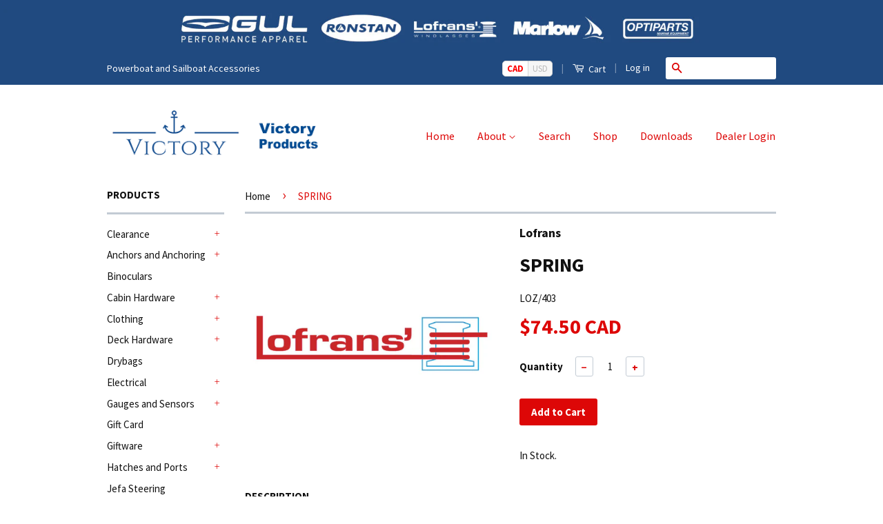

--- FILE ---
content_type: text/html; charset=utf-8
request_url: https://victory-products.com/products/loz-403
body_size: 21906
content:
<!doctype html>
<!--[if lt IE 7]><html class="no-js lt-ie9 lt-ie8 lt-ie7" lang="en"> <![endif]-->
<!--[if IE 7]><html class="no-js lt-ie9 lt-ie8" lang="en"> <![endif]-->
<!--[if IE 8]><html class="no-js lt-ie9" lang="en"> <![endif]-->
<!--[if IE 9 ]><html class="ie9 no-js"> <![endif]-->
<!--[if (gt IE 9)|!(IE)]><!--> <html class="no-js"> <!--<![endif]-->
<head>

  <!-- Basic page needs ================================================== -->
  <meta charset="utf-8">
  <meta http-equiv="X-UA-Compatible" content="IE=edge,chrome=1">

  
  <link rel="shortcut icon" href="//victory-products.com/cdn/shop/t/27/assets/favicon.png?v=9700142810511155221628716100" type="image/png" />
  

  <!-- Title and description ================================================== -->
  <title>
  SPRING &ndash; Victory Products
  </title>

  
  <meta name="description" content="SPRINGALBATROS/JAGUAR/FALKON#LOZ/403">
  

  <!-- Product meta ================================================== -->
  

  <meta property="og:type" content="product">
  <meta property="og:title" content="SPRING">
  
  <meta property="og:image" content="http://victory-products.com/cdn/shop/products/Lofrans_Square_logo_6883d540-938f-42db-a2d4-3de4ddb115dd_grande.jpeg?v=1435693857">
  <meta property="og:image:secure_url" content="https://victory-products.com/cdn/shop/products/Lofrans_Square_logo_6883d540-938f-42db-a2d4-3de4ddb115dd_grande.jpeg?v=1435693857">
  
  <meta property="og:price:amount" content="74.50">
  <meta property="og:price:currency" content="CAD">


  <meta property="og:description" content="SPRINGALBATROS/JAGUAR/FALKON#LOZ/403">

  <meta property="og:url" content="https://victory-products.com/products/loz-403">
  <meta property="og:site_name" content="Victory Products">

  



  <meta name="twitter:site" content="@victorymarine">


  <meta name="twitter:card" content="product">
  <meta name="twitter:title" content="SPRING">
  <meta name="twitter:description" content="SPRINGALBATROS/JAGUAR/FALKON#LOZ/403">
  <meta name="twitter:image" content="https://victory-products.com/cdn/shop/products/Lofrans_Square_logo_6883d540-938f-42db-a2d4-3de4ddb115dd_medium.jpeg?v=1435693857">
  <meta name="twitter:image:width" content="240">
  <meta name="twitter:image:height" content="240">
  <meta name="twitter:label1" content="Price">
  <meta name="twitter:data1" content="$74.50 CAD">
  
  <meta name="twitter:label2" content="Brand">
  <meta name="twitter:data2" content="Lofrans">
  



  <!-- Helpers ================================================== -->
  <link rel="canonical" href="https://victory-products.com/products/loz-403">
  <meta name="viewport" content="width=device-width,initial-scale=1">
  <meta name="theme-color" content="#dd0707">

  
  <!-- Ajaxify Cart Plugin ================================================== -->
  <link href="//victory-products.com/cdn/shop/t/27/assets/ajaxify.scss.css?v=125400172661362798491426200100" rel="stylesheet" type="text/css" media="all" />
  

  <!-- CSS ================================================== -->
  <link href="//victory-products.com/cdn/shop/t/27/assets/timber.scss.css?v=138237495355496548891708636831" rel="stylesheet" type="text/css" media="all" />
  <link href="//victory-products.com/cdn/shop/t/27/assets/theme.scss.css?v=159454556988649881551573253278" rel="stylesheet" type="text/css" media="all" />

  
  
  
  <link href="//fonts.googleapis.com/css?family=Source+Sans+Pro:400,700" rel="stylesheet" type="text/css" media="all" />


  



  <!-- Header hook for plugins ================================================== -->
  <script>window.performance && window.performance.mark && window.performance.mark('shopify.content_for_header.start');</script><meta id="shopify-digital-wallet" name="shopify-digital-wallet" content="/7106599/digital_wallets/dialog">
<meta name="shopify-checkout-api-token" content="6d873ad5c0f647b0c57136a0416c621c">
<meta id="in-context-paypal-metadata" data-shop-id="7106599" data-venmo-supported="false" data-environment="production" data-locale="en_US" data-paypal-v4="true" data-currency="CAD">
<link rel="alternate" type="application/json+oembed" href="https://victory-products.com/products/loz-403.oembed">
<script async="async" src="/checkouts/internal/preloads.js?locale=en-CA"></script>
<link rel="preconnect" href="https://shop.app" crossorigin="anonymous">
<script async="async" src="https://shop.app/checkouts/internal/preloads.js?locale=en-CA&shop_id=7106599" crossorigin="anonymous"></script>
<script id="apple-pay-shop-capabilities" type="application/json">{"shopId":7106599,"countryCode":"CA","currencyCode":"CAD","merchantCapabilities":["supports3DS"],"merchantId":"gid:\/\/shopify\/Shop\/7106599","merchantName":"Victory Products","requiredBillingContactFields":["postalAddress","email","phone"],"requiredShippingContactFields":["postalAddress","email","phone"],"shippingType":"shipping","supportedNetworks":["visa","masterCard","amex","discover","interac","jcb"],"total":{"type":"pending","label":"Victory Products","amount":"1.00"},"shopifyPaymentsEnabled":true,"supportsSubscriptions":true}</script>
<script id="shopify-features" type="application/json">{"accessToken":"6d873ad5c0f647b0c57136a0416c621c","betas":["rich-media-storefront-analytics"],"domain":"victory-products.com","predictiveSearch":true,"shopId":7106599,"locale":"en"}</script>
<script>var Shopify = Shopify || {};
Shopify.shop = "victory-marine-products.myshopify.com";
Shopify.locale = "en";
Shopify.currency = {"active":"CAD","rate":"1.0"};
Shopify.country = "CA";
Shopify.theme = {"name":"Victory Classic Theme Current","id":10403793,"schema_name":null,"schema_version":null,"theme_store_id":null,"role":"main"};
Shopify.theme.handle = "null";
Shopify.theme.style = {"id":null,"handle":null};
Shopify.cdnHost = "victory-products.com/cdn";
Shopify.routes = Shopify.routes || {};
Shopify.routes.root = "/";</script>
<script type="module">!function(o){(o.Shopify=o.Shopify||{}).modules=!0}(window);</script>
<script>!function(o){function n(){var o=[];function n(){o.push(Array.prototype.slice.apply(arguments))}return n.q=o,n}var t=o.Shopify=o.Shopify||{};t.loadFeatures=n(),t.autoloadFeatures=n()}(window);</script>
<script>
  window.ShopifyPay = window.ShopifyPay || {};
  window.ShopifyPay.apiHost = "shop.app\/pay";
  window.ShopifyPay.redirectState = null;
</script>
<script id="shop-js-analytics" type="application/json">{"pageType":"product"}</script>
<script defer="defer" async type="module" src="//victory-products.com/cdn/shopifycloud/shop-js/modules/v2/client.init-shop-cart-sync_COMZFrEa.en.esm.js"></script>
<script defer="defer" async type="module" src="//victory-products.com/cdn/shopifycloud/shop-js/modules/v2/chunk.common_CdXrxk3f.esm.js"></script>
<script type="module">
  await import("//victory-products.com/cdn/shopifycloud/shop-js/modules/v2/client.init-shop-cart-sync_COMZFrEa.en.esm.js");
await import("//victory-products.com/cdn/shopifycloud/shop-js/modules/v2/chunk.common_CdXrxk3f.esm.js");

  window.Shopify.SignInWithShop?.initShopCartSync?.({"fedCMEnabled":true,"windoidEnabled":true});

</script>
<script>
  window.Shopify = window.Shopify || {};
  if (!window.Shopify.featureAssets) window.Shopify.featureAssets = {};
  window.Shopify.featureAssets['shop-js'] = {"shop-cart-sync":["modules/v2/client.shop-cart-sync_CRSPkpKa.en.esm.js","modules/v2/chunk.common_CdXrxk3f.esm.js"],"shop-button":["modules/v2/client.shop-button_B6dBoDg5.en.esm.js","modules/v2/chunk.common_CdXrxk3f.esm.js"],"init-windoid":["modules/v2/client.init-windoid_hXardXh0.en.esm.js","modules/v2/chunk.common_CdXrxk3f.esm.js"],"shop-cash-offers":["modules/v2/client.shop-cash-offers_p6Pw3nax.en.esm.js","modules/v2/chunk.common_CdXrxk3f.esm.js","modules/v2/chunk.modal_C89cmTvN.esm.js"],"init-fed-cm":["modules/v2/client.init-fed-cm_DO1JVZ96.en.esm.js","modules/v2/chunk.common_CdXrxk3f.esm.js"],"init-shop-email-lookup-coordinator":["modules/v2/client.init-shop-email-lookup-coordinator_jpxQlUsx.en.esm.js","modules/v2/chunk.common_CdXrxk3f.esm.js"],"shop-toast-manager":["modules/v2/client.shop-toast-manager_C-K0q6-t.en.esm.js","modules/v2/chunk.common_CdXrxk3f.esm.js"],"shop-login-button":["modules/v2/client.shop-login-button_BHRMsoBb.en.esm.js","modules/v2/chunk.common_CdXrxk3f.esm.js","modules/v2/chunk.modal_C89cmTvN.esm.js"],"pay-button":["modules/v2/client.pay-button_CRuQ9trT.en.esm.js","modules/v2/chunk.common_CdXrxk3f.esm.js"],"init-shop-cart-sync":["modules/v2/client.init-shop-cart-sync_COMZFrEa.en.esm.js","modules/v2/chunk.common_CdXrxk3f.esm.js"],"init-customer-accounts-sign-up":["modules/v2/client.init-customer-accounts-sign-up_Q1yheB3t.en.esm.js","modules/v2/client.shop-login-button_BHRMsoBb.en.esm.js","modules/v2/chunk.common_CdXrxk3f.esm.js","modules/v2/chunk.modal_C89cmTvN.esm.js"],"avatar":["modules/v2/client.avatar_BTnouDA3.en.esm.js"],"init-customer-accounts":["modules/v2/client.init-customer-accounts_B5rMd0lj.en.esm.js","modules/v2/client.shop-login-button_BHRMsoBb.en.esm.js","modules/v2/chunk.common_CdXrxk3f.esm.js","modules/v2/chunk.modal_C89cmTvN.esm.js"],"init-shop-for-new-customer-accounts":["modules/v2/client.init-shop-for-new-customer-accounts_BNQiNx4m.en.esm.js","modules/v2/client.shop-login-button_BHRMsoBb.en.esm.js","modules/v2/chunk.common_CdXrxk3f.esm.js","modules/v2/chunk.modal_C89cmTvN.esm.js"],"checkout-modal":["modules/v2/client.checkout-modal_DtXVhFgQ.en.esm.js","modules/v2/chunk.common_CdXrxk3f.esm.js","modules/v2/chunk.modal_C89cmTvN.esm.js"],"shop-follow-button":["modules/v2/client.shop-follow-button_CV5C02lv.en.esm.js","modules/v2/chunk.common_CdXrxk3f.esm.js","modules/v2/chunk.modal_C89cmTvN.esm.js"],"shop-login":["modules/v2/client.shop-login_Bz_Zm_XZ.en.esm.js","modules/v2/chunk.common_CdXrxk3f.esm.js","modules/v2/chunk.modal_C89cmTvN.esm.js"],"lead-capture":["modules/v2/client.lead-capture_CmGCXBh3.en.esm.js","modules/v2/chunk.common_CdXrxk3f.esm.js","modules/v2/chunk.modal_C89cmTvN.esm.js"],"payment-terms":["modules/v2/client.payment-terms_D7XnU2ez.en.esm.js","modules/v2/chunk.common_CdXrxk3f.esm.js","modules/v2/chunk.modal_C89cmTvN.esm.js"]};
</script>
<script>(function() {
  var isLoaded = false;
  function asyncLoad() {
    if (isLoaded) return;
    isLoaded = true;
    var urls = ["\/\/searchanise-ef84.kxcdn.com\/widgets\/shopify\/init.js?a=6L3g7V3Q2p\u0026shop=victory-marine-products.myshopify.com","https:\/\/cdn.jsdelivr.net\/gh\/zahidsattarahmed\/storeview@latest\/newtrackingscript.js?shop=victory-marine-products.myshopify.com"];
    for (var i = 0; i < urls.length; i++) {
      var s = document.createElement('script');
      s.type = 'text/javascript';
      s.async = true;
      s.src = urls[i];
      var x = document.getElementsByTagName('script')[0];
      x.parentNode.insertBefore(s, x);
    }
  };
  if(window.attachEvent) {
    window.attachEvent('onload', asyncLoad);
  } else {
    window.addEventListener('load', asyncLoad, false);
  }
})();</script>
<script id="__st">var __st={"a":7106599,"offset":-28800,"reqid":"6e10fd10-79f3-475a-bffd-daa334a69aa0-1762911672","pageurl":"victory-products.com\/products\/loz-403","u":"f38f27fad4fb","p":"product","rtyp":"product","rid":1397993153};</script>
<script>window.ShopifyPaypalV4VisibilityTracking = true;</script>
<script id="captcha-bootstrap">!function(){'use strict';const t='contact',e='account',n='new_comment',o=[[t,t],['blogs',n],['comments',n],[t,'customer']],c=[[e,'customer_login'],[e,'guest_login'],[e,'recover_customer_password'],[e,'create_customer']],r=t=>t.map((([t,e])=>`form[action*='/${t}']:not([data-nocaptcha='true']) input[name='form_type'][value='${e}']`)).join(','),a=t=>()=>t?[...document.querySelectorAll(t)].map((t=>t.form)):[];function s(){const t=[...o],e=r(t);return a(e)}const i='password',u='form_key',d=['recaptcha-v3-token','g-recaptcha-response','h-captcha-response',i],f=()=>{try{return window.sessionStorage}catch{return}},m='__shopify_v',_=t=>t.elements[u];function p(t,e,n=!1){try{const o=window.sessionStorage,c=JSON.parse(o.getItem(e)),{data:r}=function(t){const{data:e,action:n}=t;return t[m]||n?{data:e,action:n}:{data:t,action:n}}(c);for(const[e,n]of Object.entries(r))t.elements[e]&&(t.elements[e].value=n);n&&o.removeItem(e)}catch(o){console.error('form repopulation failed',{error:o})}}const l='form_type',E='cptcha';function T(t){t.dataset[E]=!0}const w=window,h=w.document,L='Shopify',v='ce_forms',y='captcha';let A=!1;((t,e)=>{const n=(g='f06e6c50-85a8-45c8-87d0-21a2b65856fe',I='https://cdn.shopify.com/shopifycloud/storefront-forms-hcaptcha/ce_storefront_forms_captcha_hcaptcha.v1.5.2.iife.js',D={infoText:'Protected by hCaptcha',privacyText:'Privacy',termsText:'Terms'},(t,e,n)=>{const o=w[L][v],c=o.bindForm;if(c)return c(t,g,e,D).then(n);var r;o.q.push([[t,g,e,D],n]),r=I,A||(h.body.append(Object.assign(h.createElement('script'),{id:'captcha-provider',async:!0,src:r})),A=!0)});var g,I,D;w[L]=w[L]||{},w[L][v]=w[L][v]||{},w[L][v].q=[],w[L][y]=w[L][y]||{},w[L][y].protect=function(t,e){n(t,void 0,e),T(t)},Object.freeze(w[L][y]),function(t,e,n,w,h,L){const[v,y,A,g]=function(t,e,n){const i=e?o:[],u=t?c:[],d=[...i,...u],f=r(d),m=r(i),_=r(d.filter((([t,e])=>n.includes(e))));return[a(f),a(m),a(_),s()]}(w,h,L),I=t=>{const e=t.target;return e instanceof HTMLFormElement?e:e&&e.form},D=t=>v().includes(t);t.addEventListener('submit',(t=>{const e=I(t);if(!e)return;const n=D(e)&&!e.dataset.hcaptchaBound&&!e.dataset.recaptchaBound,o=_(e),c=g().includes(e)&&(!o||!o.value);(n||c)&&t.preventDefault(),c&&!n&&(function(t){try{if(!f())return;!function(t){const e=f();if(!e)return;const n=_(t);if(!n)return;const o=n.value;o&&e.removeItem(o)}(t);const e=Array.from(Array(32),(()=>Math.random().toString(36)[2])).join('');!function(t,e){_(t)||t.append(Object.assign(document.createElement('input'),{type:'hidden',name:u})),t.elements[u].value=e}(t,e),function(t,e){const n=f();if(!n)return;const o=[...t.querySelectorAll(`input[type='${i}']`)].map((({name:t})=>t)),c=[...d,...o],r={};for(const[a,s]of new FormData(t).entries())c.includes(a)||(r[a]=s);n.setItem(e,JSON.stringify({[m]:1,action:t.action,data:r}))}(t,e)}catch(e){console.error('failed to persist form',e)}}(e),e.submit())}));const S=(t,e)=>{t&&!t.dataset[E]&&(n(t,e.some((e=>e===t))),T(t))};for(const o of['focusin','change'])t.addEventListener(o,(t=>{const e=I(t);D(e)&&S(e,y())}));const B=e.get('form_key'),M=e.get(l),P=B&&M;t.addEventListener('DOMContentLoaded',(()=>{const t=y();if(P)for(const e of t)e.elements[l].value===M&&p(e,B);[...new Set([...A(),...v().filter((t=>'true'===t.dataset.shopifyCaptcha))])].forEach((e=>S(e,t)))}))}(h,new URLSearchParams(w.location.search),n,t,e,['guest_login'])})(!0,!0)}();</script>
<script integrity="sha256-52AcMU7V7pcBOXWImdc/TAGTFKeNjmkeM1Pvks/DTgc=" data-source-attribution="shopify.loadfeatures" defer="defer" src="//victory-products.com/cdn/shopifycloud/storefront/assets/storefront/load_feature-81c60534.js" crossorigin="anonymous"></script>
<script crossorigin="anonymous" defer="defer" src="//victory-products.com/cdn/shopifycloud/storefront/assets/shopify_pay/storefront-65b4c6d7.js?v=20250812"></script>
<script data-source-attribution="shopify.dynamic_checkout.dynamic.init">var Shopify=Shopify||{};Shopify.PaymentButton=Shopify.PaymentButton||{isStorefrontPortableWallets:!0,init:function(){window.Shopify.PaymentButton.init=function(){};var t=document.createElement("script");t.src="https://victory-products.com/cdn/shopifycloud/portable-wallets/latest/portable-wallets.en.js",t.type="module",document.head.appendChild(t)}};
</script>
<script data-source-attribution="shopify.dynamic_checkout.buyer_consent">
  function portableWalletsHideBuyerConsent(e){var t=document.getElementById("shopify-buyer-consent"),n=document.getElementById("shopify-subscription-policy-button");t&&n&&(t.classList.add("hidden"),t.setAttribute("aria-hidden","true"),n.removeEventListener("click",e))}function portableWalletsShowBuyerConsent(e){var t=document.getElementById("shopify-buyer-consent"),n=document.getElementById("shopify-subscription-policy-button");t&&n&&(t.classList.remove("hidden"),t.removeAttribute("aria-hidden"),n.addEventListener("click",e))}window.Shopify?.PaymentButton&&(window.Shopify.PaymentButton.hideBuyerConsent=portableWalletsHideBuyerConsent,window.Shopify.PaymentButton.showBuyerConsent=portableWalletsShowBuyerConsent);
</script>
<script data-source-attribution="shopify.dynamic_checkout.cart.bootstrap">document.addEventListener("DOMContentLoaded",(function(){function t(){return document.querySelector("shopify-accelerated-checkout-cart, shopify-accelerated-checkout")}if(t())Shopify.PaymentButton.init();else{new MutationObserver((function(e,n){t()&&(Shopify.PaymentButton.init(),n.disconnect())})).observe(document.body,{childList:!0,subtree:!0})}}));
</script>
<link id="shopify-accelerated-checkout-styles" rel="stylesheet" media="screen" href="https://victory-products.com/cdn/shopifycloud/portable-wallets/latest/accelerated-checkout-backwards-compat.css" crossorigin="anonymous">
<style id="shopify-accelerated-checkout-cart">
        #shopify-buyer-consent {
  margin-top: 1em;
  display: inline-block;
  width: 100%;
}

#shopify-buyer-consent.hidden {
  display: none;
}

#shopify-subscription-policy-button {
  background: none;
  border: none;
  padding: 0;
  text-decoration: underline;
  font-size: inherit;
  cursor: pointer;
}

#shopify-subscription-policy-button::before {
  box-shadow: none;
}

      </style>

<script>window.performance && window.performance.mark && window.performance.mark('shopify.content_for_header.end');</script>

  

<!--[if lt IE 9]>
<script src="//html5shiv.googlecode.com/svn/trunk/html5.js" type="text/javascript"></script>
<script src="//victory-products.com/cdn/shop/t/27/assets/respond.min.js?v=52248677837542619231426200098" type="text/javascript"></script>
<link href="//victory-products.com/cdn/shop/t/27/assets/respond-proxy.html" id="respond-proxy" rel="respond-proxy" />
<link href="//victory-products.com/search?q=d94ecbaeffd9b779c7cfd07885793322" id="respond-redirect" rel="respond-redirect" />
<script src="//victory-products.com/search?q=d94ecbaeffd9b779c7cfd07885793322" type="text/javascript"></script>
<![endif]-->


  <script src="//ajax.googleapis.com/ajax/libs/jquery/1.11.0/jquery.min.js" type="text/javascript"></script>
  <script src="//victory-products.com/cdn/shop/t/27/assets/modernizr.min.js?v=26620055551102246001426200098" type="text/javascript"></script>

<script>window.mlvedaShopCurrency = "CAD";
window.shopCurrency = "CAD";
window.supported_currencies = "INR GBP CAD USD AUD EUR JPY";
</script>
<link href="https://monorail-edge.shopifysvc.com" rel="dns-prefetch">
<script>(function(){if ("sendBeacon" in navigator && "performance" in window) {try {var session_token_from_headers = performance.getEntriesByType('navigation')[0].serverTiming.find(x => x.name == '_s').description;} catch {var session_token_from_headers = undefined;}var session_cookie_matches = document.cookie.match(/_shopify_s=([^;]*)/);var session_token_from_cookie = session_cookie_matches && session_cookie_matches.length === 2 ? session_cookie_matches[1] : "";var session_token = session_token_from_headers || session_token_from_cookie || "";function handle_abandonment_event(e) {var entries = performance.getEntries().filter(function(entry) {return /monorail-edge.shopifysvc.com/.test(entry.name);});if (!window.abandonment_tracked && entries.length === 0) {window.abandonment_tracked = true;var currentMs = Date.now();var navigation_start = performance.timing.navigationStart;var payload = {shop_id: 7106599,url: window.location.href,navigation_start,duration: currentMs - navigation_start,session_token,page_type: "product"};window.navigator.sendBeacon("https://monorail-edge.shopifysvc.com/v1/produce", JSON.stringify({schema_id: "online_store_buyer_site_abandonment/1.1",payload: payload,metadata: {event_created_at_ms: currentMs,event_sent_at_ms: currentMs}}));}}window.addEventListener('pagehide', handle_abandonment_event);}}());</script>
<script id="web-pixels-manager-setup">(function e(e,d,r,n,o){if(void 0===o&&(o={}),!Boolean(null===(a=null===(i=window.Shopify)||void 0===i?void 0:i.analytics)||void 0===a?void 0:a.replayQueue)){var i,a;window.Shopify=window.Shopify||{};var t=window.Shopify;t.analytics=t.analytics||{};var s=t.analytics;s.replayQueue=[],s.publish=function(e,d,r){return s.replayQueue.push([e,d,r]),!0};try{self.performance.mark("wpm:start")}catch(e){}var l=function(){var e={modern:/Edge?\/(1{2}[4-9]|1[2-9]\d|[2-9]\d{2}|\d{4,})\.\d+(\.\d+|)|Firefox\/(1{2}[4-9]|1[2-9]\d|[2-9]\d{2}|\d{4,})\.\d+(\.\d+|)|Chrom(ium|e)\/(9{2}|\d{3,})\.\d+(\.\d+|)|(Maci|X1{2}).+ Version\/(15\.\d+|(1[6-9]|[2-9]\d|\d{3,})\.\d+)([,.]\d+|)( \(\w+\)|)( Mobile\/\w+|) Safari\/|Chrome.+OPR\/(9{2}|\d{3,})\.\d+\.\d+|(CPU[ +]OS|iPhone[ +]OS|CPU[ +]iPhone|CPU IPhone OS|CPU iPad OS)[ +]+(15[._]\d+|(1[6-9]|[2-9]\d|\d{3,})[._]\d+)([._]\d+|)|Android:?[ /-](13[3-9]|1[4-9]\d|[2-9]\d{2}|\d{4,})(\.\d+|)(\.\d+|)|Android.+Firefox\/(13[5-9]|1[4-9]\d|[2-9]\d{2}|\d{4,})\.\d+(\.\d+|)|Android.+Chrom(ium|e)\/(13[3-9]|1[4-9]\d|[2-9]\d{2}|\d{4,})\.\d+(\.\d+|)|SamsungBrowser\/([2-9]\d|\d{3,})\.\d+/,legacy:/Edge?\/(1[6-9]|[2-9]\d|\d{3,})\.\d+(\.\d+|)|Firefox\/(5[4-9]|[6-9]\d|\d{3,})\.\d+(\.\d+|)|Chrom(ium|e)\/(5[1-9]|[6-9]\d|\d{3,})\.\d+(\.\d+|)([\d.]+$|.*Safari\/(?![\d.]+ Edge\/[\d.]+$))|(Maci|X1{2}).+ Version\/(10\.\d+|(1[1-9]|[2-9]\d|\d{3,})\.\d+)([,.]\d+|)( \(\w+\)|)( Mobile\/\w+|) Safari\/|Chrome.+OPR\/(3[89]|[4-9]\d|\d{3,})\.\d+\.\d+|(CPU[ +]OS|iPhone[ +]OS|CPU[ +]iPhone|CPU IPhone OS|CPU iPad OS)[ +]+(10[._]\d+|(1[1-9]|[2-9]\d|\d{3,})[._]\d+)([._]\d+|)|Android:?[ /-](13[3-9]|1[4-9]\d|[2-9]\d{2}|\d{4,})(\.\d+|)(\.\d+|)|Mobile Safari.+OPR\/([89]\d|\d{3,})\.\d+\.\d+|Android.+Firefox\/(13[5-9]|1[4-9]\d|[2-9]\d{2}|\d{4,})\.\d+(\.\d+|)|Android.+Chrom(ium|e)\/(13[3-9]|1[4-9]\d|[2-9]\d{2}|\d{4,})\.\d+(\.\d+|)|Android.+(UC? ?Browser|UCWEB|U3)[ /]?(15\.([5-9]|\d{2,})|(1[6-9]|[2-9]\d|\d{3,})\.\d+)\.\d+|SamsungBrowser\/(5\.\d+|([6-9]|\d{2,})\.\d+)|Android.+MQ{2}Browser\/(14(\.(9|\d{2,})|)|(1[5-9]|[2-9]\d|\d{3,})(\.\d+|))(\.\d+|)|K[Aa][Ii]OS\/(3\.\d+|([4-9]|\d{2,})\.\d+)(\.\d+|)/},d=e.modern,r=e.legacy,n=navigator.userAgent;return n.match(d)?"modern":n.match(r)?"legacy":"unknown"}(),u="modern"===l?"modern":"legacy",c=(null!=n?n:{modern:"",legacy:""})[u],f=function(e){return[e.baseUrl,"/wpm","/b",e.hashVersion,"modern"===e.buildTarget?"m":"l",".js"].join("")}({baseUrl:d,hashVersion:r,buildTarget:u}),m=function(e){var d=e.version,r=e.bundleTarget,n=e.surface,o=e.pageUrl,i=e.monorailEndpoint;return{emit:function(e){var a=e.status,t=e.errorMsg,s=(new Date).getTime(),l=JSON.stringify({metadata:{event_sent_at_ms:s},events:[{schema_id:"web_pixels_manager_load/3.1",payload:{version:d,bundle_target:r,page_url:o,status:a,surface:n,error_msg:t},metadata:{event_created_at_ms:s}}]});if(!i)return console&&console.warn&&console.warn("[Web Pixels Manager] No Monorail endpoint provided, skipping logging."),!1;try{return self.navigator.sendBeacon.bind(self.navigator)(i,l)}catch(e){}var u=new XMLHttpRequest;try{return u.open("POST",i,!0),u.setRequestHeader("Content-Type","text/plain"),u.send(l),!0}catch(e){return console&&console.warn&&console.warn("[Web Pixels Manager] Got an unhandled error while logging to Monorail."),!1}}}}({version:r,bundleTarget:l,surface:e.surface,pageUrl:self.location.href,monorailEndpoint:e.monorailEndpoint});try{o.browserTarget=l,function(e){var d=e.src,r=e.async,n=void 0===r||r,o=e.onload,i=e.onerror,a=e.sri,t=e.scriptDataAttributes,s=void 0===t?{}:t,l=document.createElement("script"),u=document.querySelector("head"),c=document.querySelector("body");if(l.async=n,l.src=d,a&&(l.integrity=a,l.crossOrigin="anonymous"),s)for(var f in s)if(Object.prototype.hasOwnProperty.call(s,f))try{l.dataset[f]=s[f]}catch(e){}if(o&&l.addEventListener("load",o),i&&l.addEventListener("error",i),u)u.appendChild(l);else{if(!c)throw new Error("Did not find a head or body element to append the script");c.appendChild(l)}}({src:f,async:!0,onload:function(){if(!function(){var e,d;return Boolean(null===(d=null===(e=window.Shopify)||void 0===e?void 0:e.analytics)||void 0===d?void 0:d.initialized)}()){var d=window.webPixelsManager.init(e)||void 0;if(d){var r=window.Shopify.analytics;r.replayQueue.forEach((function(e){var r=e[0],n=e[1],o=e[2];d.publishCustomEvent(r,n,o)})),r.replayQueue=[],r.publish=d.publishCustomEvent,r.visitor=d.visitor,r.initialized=!0}}},onerror:function(){return m.emit({status:"failed",errorMsg:"".concat(f," has failed to load")})},sri:function(e){var d=/^sha384-[A-Za-z0-9+/=]+$/;return"string"==typeof e&&d.test(e)}(c)?c:"",scriptDataAttributes:o}),m.emit({status:"loading"})}catch(e){m.emit({status:"failed",errorMsg:(null==e?void 0:e.message)||"Unknown error"})}}})({shopId: 7106599,storefrontBaseUrl: "https://victory-products.com",extensionsBaseUrl: "https://extensions.shopifycdn.com/cdn/shopifycloud/web-pixels-manager",monorailEndpoint: "https://monorail-edge.shopifysvc.com/unstable/produce_batch",surface: "storefront-renderer",enabledBetaFlags: ["2dca8a86"],webPixelsConfigList: [{"id":"108790002","configuration":"{\"apiKey\":\"6L3g7V3Q2p\", \"host\":\"searchserverapi.com\"}","eventPayloadVersion":"v1","runtimeContext":"STRICT","scriptVersion":"5559ea45e47b67d15b30b79e7c6719da","type":"APP","apiClientId":578825,"privacyPurposes":["ANALYTICS"],"dataSharingAdjustments":{"protectedCustomerApprovalScopes":["read_customer_personal_data"]}},{"id":"shopify-app-pixel","configuration":"{}","eventPayloadVersion":"v1","runtimeContext":"STRICT","scriptVersion":"0450","apiClientId":"shopify-pixel","type":"APP","privacyPurposes":["ANALYTICS","MARKETING"]},{"id":"shopify-custom-pixel","eventPayloadVersion":"v1","runtimeContext":"LAX","scriptVersion":"0450","apiClientId":"shopify-pixel","type":"CUSTOM","privacyPurposes":["ANALYTICS","MARKETING"]}],isMerchantRequest: false,initData: {"shop":{"name":"Victory Products","paymentSettings":{"currencyCode":"CAD"},"myshopifyDomain":"victory-marine-products.myshopify.com","countryCode":"CA","storefrontUrl":"https:\/\/victory-products.com"},"customer":null,"cart":null,"checkout":null,"productVariants":[{"price":{"amount":74.5,"currencyCode":"CAD"},"product":{"title":"SPRING","vendor":"Lofrans","id":"1397993153","untranslatedTitle":"SPRING","url":"\/products\/loz-403","type":"Windlasses"},"id":"4210825281","image":{"src":"\/\/victory-products.com\/cdn\/shop\/products\/Lofrans_Square_logo_6883d540-938f-42db-a2d4-3de4ddb115dd.jpeg?v=1435693857"},"sku":"LOZ\/403","title":"Default Title","untranslatedTitle":"Default Title"}],"purchasingCompany":null},},"https://victory-products.com/cdn","ae1676cfwd2530674p4253c800m34e853cb",{"modern":"","legacy":""},{"shopId":"7106599","storefrontBaseUrl":"https:\/\/victory-products.com","extensionBaseUrl":"https:\/\/extensions.shopifycdn.com\/cdn\/shopifycloud\/web-pixels-manager","surface":"storefront-renderer","enabledBetaFlags":"[\"2dca8a86\"]","isMerchantRequest":"false","hashVersion":"ae1676cfwd2530674p4253c800m34e853cb","publish":"custom","events":"[[\"page_viewed\",{}],[\"product_viewed\",{\"productVariant\":{\"price\":{\"amount\":74.5,\"currencyCode\":\"CAD\"},\"product\":{\"title\":\"SPRING\",\"vendor\":\"Lofrans\",\"id\":\"1397993153\",\"untranslatedTitle\":\"SPRING\",\"url\":\"\/products\/loz-403\",\"type\":\"Windlasses\"},\"id\":\"4210825281\",\"image\":{\"src\":\"\/\/victory-products.com\/cdn\/shop\/products\/Lofrans_Square_logo_6883d540-938f-42db-a2d4-3de4ddb115dd.jpeg?v=1435693857\"},\"sku\":\"LOZ\/403\",\"title\":\"Default Title\",\"untranslatedTitle\":\"Default Title\"}}]]"});</script><script>
  window.ShopifyAnalytics = window.ShopifyAnalytics || {};
  window.ShopifyAnalytics.meta = window.ShopifyAnalytics.meta || {};
  window.ShopifyAnalytics.meta.currency = 'CAD';
  var meta = {"product":{"id":1397993153,"gid":"gid:\/\/shopify\/Product\/1397993153","vendor":"Lofrans","type":"Windlasses","variants":[{"id":4210825281,"price":7450,"name":"SPRING","public_title":null,"sku":"LOZ\/403"}],"remote":false},"page":{"pageType":"product","resourceType":"product","resourceId":1397993153}};
  for (var attr in meta) {
    window.ShopifyAnalytics.meta[attr] = meta[attr];
  }
</script>
<script class="analytics">
  (function () {
    var customDocumentWrite = function(content) {
      var jquery = null;

      if (window.jQuery) {
        jquery = window.jQuery;
      } else if (window.Checkout && window.Checkout.$) {
        jquery = window.Checkout.$;
      }

      if (jquery) {
        jquery('body').append(content);
      }
    };

    var hasLoggedConversion = function(token) {
      if (token) {
        return document.cookie.indexOf('loggedConversion=' + token) !== -1;
      }
      return false;
    }

    var setCookieIfConversion = function(token) {
      if (token) {
        var twoMonthsFromNow = new Date(Date.now());
        twoMonthsFromNow.setMonth(twoMonthsFromNow.getMonth() + 2);

        document.cookie = 'loggedConversion=' + token + '; expires=' + twoMonthsFromNow;
      }
    }

    var trekkie = window.ShopifyAnalytics.lib = window.trekkie = window.trekkie || [];
    if (trekkie.integrations) {
      return;
    }
    trekkie.methods = [
      'identify',
      'page',
      'ready',
      'track',
      'trackForm',
      'trackLink'
    ];
    trekkie.factory = function(method) {
      return function() {
        var args = Array.prototype.slice.call(arguments);
        args.unshift(method);
        trekkie.push(args);
        return trekkie;
      };
    };
    for (var i = 0; i < trekkie.methods.length; i++) {
      var key = trekkie.methods[i];
      trekkie[key] = trekkie.factory(key);
    }
    trekkie.load = function(config) {
      trekkie.config = config || {};
      trekkie.config.initialDocumentCookie = document.cookie;
      var first = document.getElementsByTagName('script')[0];
      var script = document.createElement('script');
      script.type = 'text/javascript';
      script.onerror = function(e) {
        var scriptFallback = document.createElement('script');
        scriptFallback.type = 'text/javascript';
        scriptFallback.onerror = function(error) {
                var Monorail = {
      produce: function produce(monorailDomain, schemaId, payload) {
        var currentMs = new Date().getTime();
        var event = {
          schema_id: schemaId,
          payload: payload,
          metadata: {
            event_created_at_ms: currentMs,
            event_sent_at_ms: currentMs
          }
        };
        return Monorail.sendRequest("https://" + monorailDomain + "/v1/produce", JSON.stringify(event));
      },
      sendRequest: function sendRequest(endpointUrl, payload) {
        // Try the sendBeacon API
        if (window && window.navigator && typeof window.navigator.sendBeacon === 'function' && typeof window.Blob === 'function' && !Monorail.isIos12()) {
          var blobData = new window.Blob([payload], {
            type: 'text/plain'
          });

          if (window.navigator.sendBeacon(endpointUrl, blobData)) {
            return true;
          } // sendBeacon was not successful

        } // XHR beacon

        var xhr = new XMLHttpRequest();

        try {
          xhr.open('POST', endpointUrl);
          xhr.setRequestHeader('Content-Type', 'text/plain');
          xhr.send(payload);
        } catch (e) {
          console.log(e);
        }

        return false;
      },
      isIos12: function isIos12() {
        return window.navigator.userAgent.lastIndexOf('iPhone; CPU iPhone OS 12_') !== -1 || window.navigator.userAgent.lastIndexOf('iPad; CPU OS 12_') !== -1;
      }
    };
    Monorail.produce('monorail-edge.shopifysvc.com',
      'trekkie_storefront_load_errors/1.1',
      {shop_id: 7106599,
      theme_id: 10403793,
      app_name: "storefront",
      context_url: window.location.href,
      source_url: "//victory-products.com/cdn/s/trekkie.storefront.308893168db1679b4a9f8a086857af995740364f.min.js"});

        };
        scriptFallback.async = true;
        scriptFallback.src = '//victory-products.com/cdn/s/trekkie.storefront.308893168db1679b4a9f8a086857af995740364f.min.js';
        first.parentNode.insertBefore(scriptFallback, first);
      };
      script.async = true;
      script.src = '//victory-products.com/cdn/s/trekkie.storefront.308893168db1679b4a9f8a086857af995740364f.min.js';
      first.parentNode.insertBefore(script, first);
    };
    trekkie.load(
      {"Trekkie":{"appName":"storefront","development":false,"defaultAttributes":{"shopId":7106599,"isMerchantRequest":null,"themeId":10403793,"themeCityHash":"7760139352268885677","contentLanguage":"en","currency":"CAD","eventMetadataId":"97167635-4c2f-48c6-aaf5-060a5054d876"},"isServerSideCookieWritingEnabled":true,"monorailRegion":"shop_domain","enabledBetaFlags":["f0df213a"]},"Session Attribution":{},"S2S":{"facebookCapiEnabled":false,"source":"trekkie-storefront-renderer","apiClientId":580111}}
    );

    var loaded = false;
    trekkie.ready(function() {
      if (loaded) return;
      loaded = true;

      window.ShopifyAnalytics.lib = window.trekkie;

      var originalDocumentWrite = document.write;
      document.write = customDocumentWrite;
      try { window.ShopifyAnalytics.merchantGoogleAnalytics.call(this); } catch(error) {};
      document.write = originalDocumentWrite;

      window.ShopifyAnalytics.lib.page(null,{"pageType":"product","resourceType":"product","resourceId":1397993153,"shopifyEmitted":true});

      var match = window.location.pathname.match(/checkouts\/(.+)\/(thank_you|post_purchase)/)
      var token = match? match[1]: undefined;
      if (!hasLoggedConversion(token)) {
        setCookieIfConversion(token);
        window.ShopifyAnalytics.lib.track("Viewed Product",{"currency":"CAD","variantId":4210825281,"productId":1397993153,"productGid":"gid:\/\/shopify\/Product\/1397993153","name":"SPRING","price":"74.50","sku":"LOZ\/403","brand":"Lofrans","variant":null,"category":"Windlasses","nonInteraction":true,"remote":false},undefined,undefined,{"shopifyEmitted":true});
      window.ShopifyAnalytics.lib.track("monorail:\/\/trekkie_storefront_viewed_product\/1.1",{"currency":"CAD","variantId":4210825281,"productId":1397993153,"productGid":"gid:\/\/shopify\/Product\/1397993153","name":"SPRING","price":"74.50","sku":"LOZ\/403","brand":"Lofrans","variant":null,"category":"Windlasses","nonInteraction":true,"remote":false,"referer":"https:\/\/victory-products.com\/products\/loz-403"});
      }
    });


        var eventsListenerScript = document.createElement('script');
        eventsListenerScript.async = true;
        eventsListenerScript.src = "//victory-products.com/cdn/shopifycloud/storefront/assets/shop_events_listener-3da45d37.js";
        document.getElementsByTagName('head')[0].appendChild(eventsListenerScript);

})();</script>
  <script>
  if (!window.ga || (window.ga && typeof window.ga !== 'function')) {
    window.ga = function ga() {
      (window.ga.q = window.ga.q || []).push(arguments);
      if (window.Shopify && window.Shopify.analytics && typeof window.Shopify.analytics.publish === 'function') {
        window.Shopify.analytics.publish("ga_stub_called", {}, {sendTo: "google_osp_migration"});
      }
      console.error("Shopify's Google Analytics stub called with:", Array.from(arguments), "\nSee https://help.shopify.com/manual/promoting-marketing/pixels/pixel-migration#google for more information.");
    };
    if (window.Shopify && window.Shopify.analytics && typeof window.Shopify.analytics.publish === 'function') {
      window.Shopify.analytics.publish("ga_stub_initialized", {}, {sendTo: "google_osp_migration"});
    }
  }
</script>
<script
  defer
  src="https://victory-products.com/cdn/shopifycloud/perf-kit/shopify-perf-kit-2.1.2.min.js"
  data-application="storefront-renderer"
  data-shop-id="7106599"
  data-render-region="gcp-us-central1"
  data-page-type="product"
  data-theme-instance-id="10403793"
  data-theme-name=""
  data-theme-version=""
  data-monorail-region="shop_domain"
  data-resource-timing-sampling-rate="10"
  data-shs="true"
  data-shs-beacon="true"
  data-shs-export-with-fetch="true"
  data-shs-logs-sample-rate="1"
></script>
</head>

<body id="spring" class="template-product" >
  <div class="header-bar">
  <img src="//victory-products.com/cdn/shop/t/27/assets/rekordvictoryheaderlogos7.jpg?v=20075959905294064471573255202" alt="banner" />
  <div class="wrapper medium-down--hide">
    <div class="large--display-table">
      <div class="header-bar__left large--display-table-cell">
        
          <div class="header-bar__module header-bar__message">
            Powerboat and Sailboat Accessories
          </div>
        
      </div>

      <div class="header-bar__right large--display-table-cell">
       <div class="header-bar__module"><span id="currencies">
  <span data-currency="CAD" class="left">CAD</span>
  <span data-currency="USD" class="right">USD</span>
</span>

<style>
#currencies {
    display: -moz-inline-stack;
  	display: inline-block;
  	vertical-align: middle;
    zoom: 1;
    *display: inline;
    color: #bbbbbb;
    font-size: 0; /* to eliminate space between buttons */
    line-height: 1.5;
    cursor: pointer;
}
#currencies span {
    display: -moz-inline-stack;
    display: inline-block;
    zoom: 1;
    *display: inline;
    padding: 1px 6px;
    border: 1px solid #D6D6D6;
    background: none #F6F6F6;
    font-size: 13px;
}
#currencies .left  {
    -webkit-border-top-left-radius: 5px;
    -webkit-border-bottom-left-radius: 5px;
    -moz-border-radius-topleft: 5px;
    -moz-border-radius-bottomleft: 5px;
    border-top-left-radius: 5px;
    border-bottom-left-radius: 5px;
}
#currencies .right  {
    -webkit-border-top-right-radius: 5px;
    -webkit-border-bottom-right-radius: 5px;
    -moz-border-radius-topright: 5px;
    -moz-border-radius-bottomright: 5px;
    border-top-right-radius: 5px;
    border-bottom-right-radius: 5px;
    border-left: none;
}
#currencies .selected {
    font-weight: bold;
    color: #ff0000;
    background: none #ffffff;
}
</style> </div>
  <div class="header-bar__module"><span class="header-bar__sep" aria-hidden="true"> | </span> </div>
        <div class="header-bar__module">
          <a href="/cart" class="cart-toggle">
            <span class="icon icon-cart header-bar__cart-icon" aria-hidden="true"></span>
            Cart
            <span class="cart-count header-bar__cart-count hidden-count">0</span>
          </a>
        </div>

        
          <span class="header-bar__sep" aria-hidden="true">|</span>
          <ul class="header-bar__module header-bar__module--list">
            
              <li>
                <a href="/account/login" id="customer_login_link">Log in</a>
              </li>
            
          </ul>
        

        
          <div class="header-bar__module header-bar__search">
            <form action="/search" method="get" role="search">
              
              <input type="search" name="q" value="" aria-label="Search our store" class="header-bar__search-input">
              <button type="submit" class="btn icon-fallback-text header-bar__search-submit">
                <span class="icon icon-search" aria-hidden="true"></span>
                <span class="fallback-text">Search</span>
              </button>
            </form>
          </div>
        
      </div>
    </div>
  </div>
  <div class="wrapper large--hide">
    <button type="button" class="mobile-nav-trigger" id="MobileNavTrigger">
      <span class="icon icon-hamburger" aria-hidden="true"></span>
      Menu
    </button>
    <a href="/cart" class="cart-toggle mobile-cart-toggle">
      <span class="icon icon-cart header-bar__cart-icon" aria-hidden="true"></span>
      Cart <span class="cart-count hidden-count">0</span>
    </a>
  </div>
  <ul id="MobileNav" class="mobile-nav large--hide">

  
    
    
      <li class="mobile-nav__link">
        <a href="/">Home</a>
      </li>
    
  
    
    
      <li class="mobile-nav__link" aria-haspopup="true">
        <a href="/pages/about-us" class="mobile-nav__sublist-trigger">
          About
          <span class="icon-fallback-text mobile-nav__sublist-expand">
            <span class="icon icon-plus" aria-hidden="true"></span>
            <span class="fallback-text">+</span>
          </span>
          <span class="icon-fallback-text mobile-nav__sublist-contract">
            <span class="icon icon-minus" aria-hidden="true"></span>
            <span class="fallback-text">-</span>
          </span>
        </a>
        <ul class="mobile-nav__sublist">
          
            
              <li class="mobile-nav__sublist-link">
                <a href="/pages/about-us">Company</a>
              </li>
            
          
            
              <li class="mobile-nav__sublist-link">
                <a href="/pages/contact-us">Contact</a>
              </li>
            
          
            
              <li class="mobile-nav__sublist-link">
                <a href="/policies/shipping-policy">Shipping Policy</a>
              </li>
            
          
            
              <li class="mobile-nav__sublist-link">
                <a href="https://victory-products.com/products/gift-card">Gift Cards</a>
              </li>
            
          
        </ul>
      </li>
    
  
    
    
      <li class="mobile-nav__link">
        <a href="/search">Search</a>
      </li>
    
  
    
    
      <li class="mobile-nav__link">
        <a href="/collections">Shop</a>
      </li>
    
  
    
    
      <li class="mobile-nav__link">
        <a href="/pages/downloads">Downloads</a>
      </li>
    
  
    
    
      <li class="mobile-nav__link">
        <a href="https://rekord.esamco.com/">Dealer Login</a>
      </li>
    
  

  
    
      <li class="mobile-nav__link">
        <a href="/account/login" id="customer_login_link">Log in</a>
      </li>
      
        <li class="mobile-nav__link">
          <a href="/account/register" id="customer_register_link">Create account</a>
        </li>
      
    
  
</ul>

</div>

  <header class="site-header" role="banner">
    <div class="wrapper">
      <div class="grid--full large--display-table">
        <div class="grid__item large--one-third large--display-table-cell">
          
            <div class="h1 site-header__logo large--left" itemscope itemtype="http://schema.org/Organization">
          
            
              <a href="/" itemprop="url">
                <img src="//victory-products.com/cdn/shop/t/27/assets/logo.png?v=126992444048845065011713218735" alt="Victory Products" itemprop="logo">
              </a>
            
          
            </div>
          
          
            <p class="header-message large--hide">
              <small>Powerboat and Sailboat Accessories</small>
            </p>
          
        </div>
        <div class="grid__item large--two-thirds large--display-table-cell medium-down--hide">
          
<ul class="site-nav" id="AccessibleNav">
  
    
    
    
      <li >
        <a href="/" class="site-nav__link">Home</a>
      </li>
    
  
    
    
    
      <li class="site-nav--has-dropdown" aria-haspopup="true">
        <a href="/pages/about-us" class="site-nav__link">
          About
          <span class="icon-fallback-text">
            <span class="icon icon-arrow-down" aria-hidden="true"></span>
          </span>
        </a>
        <ul class="site-nav__dropdown">
          
            <li>
              <a href="/pages/about-us" class="site-nav__link">Company</a>
            </li>
          
            <li>
              <a href="/pages/contact-us" class="site-nav__link">Contact</a>
            </li>
          
            <li>
              <a href="/policies/shipping-policy" class="site-nav__link">Shipping Policy</a>
            </li>
          
            <li>
              <a href="https://victory-products.com/products/gift-card" class="site-nav__link">Gift Cards</a>
            </li>
          
        </ul>
      </li>
    
  
    
    
    
      <li >
        <a href="/search" class="site-nav__link">Search</a>
      </li>
    
  
    
    
    
      <li >
        <a href="/collections" class="site-nav__link">Shop</a>
      </li>
    
  
    
    
    
      <li >
        <a href="/pages/downloads" class="site-nav__link">Downloads</a>
      </li>
    
  
    
    
    
      <li >
        <a href="https://rekord.esamco.com/" class="site-nav__link">Dealer Login</a>
      </li>
    
  
</ul>

        </div>
      </div>

    </div>
  </header>

  <main class="wrapper main-content" role="main">
    <div class="grid">
      <div class="grid__item large--one-fifth medium-down--hide">
        





  <nav class="sidebar-module">
    <div class="section-header">
      <p class="section-header__title h4">Products</p>
    </div>
    <ul class="sidebar-module__list">
      
        
  <li class="sidebar-sublist">
    <div class="sidebar-sublist__trigger-wrap">
      <a href="/collections/clearance" class="sidebar-sublist__has-dropdown ">
        Clearance
      </a>
      <button type="button" class="icon-fallback-text sidebar-sublist__expand">
        <span class="icon icon-plus" aria-hidden="true"></span>
        <span class="fallback-text">+</span>
      </button>
      <button type="button" class="icon-fallback-text sidebar-sublist__contract">
        <span class="icon icon-minus" aria-hidden="true"></span>
        <span class="fallback-text">-</span>
      </button>
    </div>
    <ul class="sidebar-sublist__content">
      
        <li>
          <a href="/collections/gul-clothing/Clothing-Clearance" >Clothing</a>
        </li>
      
    </ul>
  </li>


      
        
  <li class="sidebar-sublist">
    <div class="sidebar-sublist__trigger-wrap">
      <a href="/collections/anchors-anchoring" class="sidebar-sublist__has-dropdown ">
        Anchors and Anchoring
      </a>
      <button type="button" class="icon-fallback-text sidebar-sublist__expand">
        <span class="icon icon-plus" aria-hidden="true"></span>
        <span class="fallback-text">+</span>
      </button>
      <button type="button" class="icon-fallback-text sidebar-sublist__contract">
        <span class="icon icon-minus" aria-hidden="true"></span>
        <span class="fallback-text">-</span>
      </button>
    </div>
    <ul class="sidebar-sublist__content">
      
        <li>
          <a href="/collections/anchors-anchoring/Anchors" >Anchors</a>
        </li>
      
        <li>
          <a href="/collections/anchors-anchoring/Folding-Anchors" >Folding Anchors</a>
        </li>
      
        <li>
          <a href="/collections/anchors-anchoring/Anchor-Connectors" >Anchor Connectors</a>
        </li>
      
        <li>
          <a href="/collections/anchors-anchoring/Anchor-Rollers" >Anchor Rollers</a>
        </li>
      
        <li>
          <a href="/collections/anchors-anchoring/Chain" >Chain</a>
        </li>
      
        <li>
          <a href="/collections/anchors-anchoring/Chain-Stoppers" >Chain Stoppers</a>
        </li>
      
        <li>
          <a href="/collections/anchors-anchoring/Connecting-Links" >Connecting Links</a>
        </li>
      
        <li>
          <a href="/collections/anchors-anchoring/Parts" >Parts</a>
        </li>
      
    </ul>
  </li>


      
        
  <li>
    <a href="/collections/binoculars" class="">Binoculars</a>
  </li>


      
        
  <li class="sidebar-sublist">
    <div class="sidebar-sublist__trigger-wrap">
      <a href="/collections/cabin-hardware" class="sidebar-sublist__has-dropdown ">
        Cabin Hardware
      </a>
      <button type="button" class="icon-fallback-text sidebar-sublist__expand">
        <span class="icon icon-plus" aria-hidden="true"></span>
        <span class="fallback-text">+</span>
      </button>
      <button type="button" class="icon-fallback-text sidebar-sublist__contract">
        <span class="icon icon-minus" aria-hidden="true"></span>
        <span class="fallback-text">-</span>
      </button>
    </div>
    <ul class="sidebar-sublist__content">
      
        <li>
          <a href="/collections/cabin-hardware/Angle-Brackets" >Angle Brackets</a>
        </li>
      
        <li>
          <a href="/collections/cabin-hardware/Cabin-Hooks-&Barrel-Bolts" >Cabin Hooks and Barrel Bolts</a>
        </li>
      
        <li>
          <a href="/collections/cabin-hardware/Door-Latches-&-Catches" >Door Latches and Catches</a>
        </li>
      
        <li>
          <a href="/collections/cabin-hardware/Door-Pulls" >Door Pulls</a>
        </li>
      
        <li>
          <a href="/collections/cabin-hardware/Handles" >Handles</a>
        </li>
      
        <li>
          <a href="/collections/cabin-hardware/Hinges" >Hinges</a>
        </li>
      
        <li>
          <a href="/collections/cabin-hardware/Hooks" >Hooks</a>
        </li>
      
        <li>
          <a href="/collections/cabin-hardware/Latches-&-Hasps" >Latches and Hasps</a>
        </li>
      
        <li>
          <a href="/collections/cabin-hardware/Lift-Rings" >Lift Rings</a>
        </li>
      
        <li>
          <a href="/collections/cabin-hardware/Miscellaneous" >Miscellaneous</a>
        </li>
      
        <li>
          <a href="/collections/cabin-hardware/Steps" >Steps</a>
        </li>
      
        <li>
          <a href="/collections/cabin-hardware/Table-Brackets-&-Supports" >Tables and Supports</a>
        </li>
      
        <li>
          <a href="/collections/cabin-hardware/Towel-Rail" >Towel Rail</a>
        </li>
      
    </ul>
  </li>


      
        
  <li class="sidebar-sublist">
    <div class="sidebar-sublist__trigger-wrap">
      <a href="/collections/gul-clothing" class="sidebar-sublist__has-dropdown ">
        Clothing
      </a>
      <button type="button" class="icon-fallback-text sidebar-sublist__expand">
        <span class="icon icon-plus" aria-hidden="true"></span>
        <span class="fallback-text">+</span>
      </button>
      <button type="button" class="icon-fallback-text sidebar-sublist__contract">
        <span class="icon icon-minus" aria-hidden="true"></span>
        <span class="fallback-text">-</span>
      </button>
    </div>
    <ul class="sidebar-sublist__content">
      
        <li>
          <a href="/collections/gul-clothing/Accessories" >Accessories</a>
        </li>
      
        <li>
          <a href="/collections/gul-clothing/Buoyancy-Aid" >Buoyancy Aid</a>
        </li>
      
        <li>
          <a href="/collections/gul-clothing/Bag" >Bags</a>
        </li>
      
        <li>
          <a href="/collections/gul-clothing/Drysuit" >Drysuits</a>
        </li>
      
        <li>
          <a href="/collections/gul-clothing/Footwear" >Footwear</a>
        </li>
      
        <li>
          <a href="/collections/gul-clothing/Gloves" >Gloves</a>
        </li>
      
        <li>
          <a href="/collections/gul-clothing/Hat" >Hats</a>
        </li>
      
        <li>
          <a href="/collections/gul-clothing/Helmet" >Helmets</a>
        </li>
      
        <li>
          <a href="/collections/gul-clothing/Hikepants" >Hike Pants</a>
        </li>
      
        <li>
          <a href="/collections/gul-clothing/Jacket" >Jackets</a>
        </li>
      
        <li>
          <a href="/collections/gul-clothing/Raingear" >Raingear</a>
        </li>
      
        <li>
          <a href="/collections/gul-clothing/Rashguard" >Rashguard</a>
        </li>
      
        <li>
          <a href="/collections/gul-clothing/Spraytop" >Spraytop</a>
        </li>
      
        <li>
          <a href="/collections/gul-clothing/Sunglasses" >Sunglasses</a>
        </li>
      
        <li>
          <a href="/collections/gul-clothing/Thermal-Top" >Thermals</a>
        </li>
      
        <li>
          <a href="/collections/gul-clothing/Trapeze-Harness" >Trapeze Harness</a>
        </li>
      
        <li>
          <a href="/collections/gul-clothing/Trouser" >Trouser</a>
        </li>
      
        <li>
          <a href="/collections/gul-clothing/Vest" >Vest</a>
        </li>
      
        <li>
          <a href="/collections/gul-clothing/Wetsuit" >Wetsuits</a>
        </li>
      
    </ul>
  </li>


      
        
  <li class="sidebar-sublist">
    <div class="sidebar-sublist__trigger-wrap">
      <a href="/collections/deck-hardware" class="sidebar-sublist__has-dropdown ">
        Deck Hardware
      </a>
      <button type="button" class="icon-fallback-text sidebar-sublist__expand">
        <span class="icon icon-plus" aria-hidden="true"></span>
        <span class="fallback-text">+</span>
      </button>
      <button type="button" class="icon-fallback-text sidebar-sublist__contract">
        <span class="icon icon-minus" aria-hidden="true"></span>
        <span class="fallback-text">-</span>
      </button>
    </div>
    <ul class="sidebar-sublist__content">
      
        <li>
          <a href="/collections/deck-hardware/Antenna-Mounts" >Antenna Mounts</a>
        </li>
      
        <li>
          <a href="/collections/deck-hardware/Cleats-&-Chocks" >Cleats & Chocks</a>
        </li>
      
        <li>
          <a href="/collections/deck-hardware/Clinometers" >Clinometers</a>
        </li>
      
        <li>
          <a href="/collections/deck-hardware/Deck-Fills" >Deck Fills</a>
        </li>
      
        <li>
          <a href="/collections/deck-hardware/Deck-Pipes" >Deck Pipes</a>
        </li>
      
        <li>
          <a href="/collections/deck-hardware/Engine-Controls" >Engine Controls</a>
        </li>
      
        <li>
          <a href="/collections/deck-hardware/Flagpoles-&-Sockets" >Flagpoles & Sockets</a>
        </li>
      
        <li>
          <a href="/collections/deck-hardware/Handles-&-Handrails" >Handles & Handrails</a>
        </li>
      
        <li>
          <a href="/collections/deck-hardware/Hinges" >Hinges</a>
        </li>
      
        <li>
          <a href="/collections/deck-hardware/Holders-&-Brackets" >Holders & Brackets</a>
        </li>
      
        <li>
          <a href="/collections/deck-hardware/Hooks-&-Eyes" >Hooks & Eyes</a>
        </li>
      
        <li>
          <a href="/collections/deck-hardware/Ladders" >Ladders</a>
        </li>
      
        <li>
          <a href="/collections/deck-hardware/Lift-Handles" >Lift Handles</a>
        </li>
      
        <li>
          <a href="/collections/deck-hardware/Miscellaneous" >Miscellaneous</a>
        </li>
      
        <li>
          <a href="/collections/deck-hardware/Motor-Brackets" >Motor Brackets & Extensions</a>
        </li>
      
        <li>
          <a href="/collections/deck-hardware/Oarlocks" >Oarlocks & Sockets</a>
        </li>
      
        <li>
          <a href="/collections/deck-hardware/Parts" >Parts</a>
        </li>
      
        <li>
          <a href="/collections/deck-hardware/Radar-Reflectors" >Radar Reflectors</a>
        </li>
      
        <li>
          <a href="/collections/deck-hardware/Rail-&-Boat-Top-Fittings" >Rail & Boat Top Fittings</a>
        </li>
      
        <li>
          <a href="/collections/deck-hardware/Seats" >Seats & Seat Pedestals</a>
        </li>
      
        <li>
          <a href="/collections/deck-hardware/Steering-Wheels" >Steering Wheels</a>
        </li>
      
        <li>
          <a href="/collections/deck-hardware/Steps" >Steps</a>
        </li>
      
    </ul>
  </li>


      
        
  <li>
    <a href="/collections/drybags" class="">Drybags</a>
  </li>


      
        
  <li class="sidebar-sublist">
    <div class="sidebar-sublist__trigger-wrap">
      <a href="/collections/electrical" class="sidebar-sublist__has-dropdown ">
        Electrical
      </a>
      <button type="button" class="icon-fallback-text sidebar-sublist__expand">
        <span class="icon icon-plus" aria-hidden="true"></span>
        <span class="fallback-text">+</span>
      </button>
      <button type="button" class="icon-fallback-text sidebar-sublist__contract">
        <span class="icon icon-minus" aria-hidden="true"></span>
        <span class="fallback-text">-</span>
      </button>
    </div>
    <ul class="sidebar-sublist__content">
      
        <li>
          <a href="/collections/electrical/Anchor-Switches" >Anchor Switches</a>
        </li>
      
        <li>
          <a href="/collections/electrical/Battery-Chargers" >Battery Chargers</a>
        </li>
      
        <li>
          <a href="/collections/electrical/Battery-Switches" >Battery Switches</a>
        </li>
      
        <li>
          <a href="/collections/electrical/Bilge-Pump-Switches" >Bilge Pump Switches</a>
        </li>
      
        <li>
          <a href="/collections/electrical/Cable-Connectors" >Cable Connectors</a>
        </li>
      
        <li>
          <a href="/collections/electrical/Cable-Outlets" >Cable Outlets</a>
        </li>
      
        <li>
          <a href="/collections/electrical/Circuit-Breakers" >Circuit Breakers</a>
        </li>
      
        <li>
          <a href="/collections/electrical/Electrical-Sockets" >Electrical Sockets</a>
        </li>
      
        <li>
          <a href="/collections/electrical/Fans" >Fans</a>
        </li>
      
        <li>
          <a href="/collections/electrical/Horns" >Horns</a>
        </li>
      
        <li>
          <a href="/collections/electrical/Ignition-Switches" >Ignition Switches</a>
        </li>
      
        <li>
          <a href="/collections/electrical/Miscellaneous" >Miscellaneous</a>
        </li>
      
        <li>
          <a href="/collections/electrical/Parts" >Parts</a>
        </li>
      
        <li>
          <a href="/collections/electrical/Switch-Panels" >Switch Panels</a>
        </li>
      
        <li>
          <a href="/collections/electrical/Switches" >Switches</a>
        </li>
      
        <li>
          <a href="/collections/electrical/Terminal-Blocks" >Terminal Blocks</a>
        </li>
      
        <li>
          <a href="/collections/electrical/Wipers" >Wipers</a>
        </li>
      
        <li>
          <a href="/collections/electrical/Wiring-Accessories" >Wiring Accessories</a>
        </li>
      
    </ul>
  </li>


      
        
  <li class="sidebar-sublist">
    <div class="sidebar-sublist__trigger-wrap">
      <a href="/collections/gauges-sensors" class="sidebar-sublist__has-dropdown ">
        Gauges and Sensors
      </a>
      <button type="button" class="icon-fallback-text sidebar-sublist__expand">
        <span class="icon icon-plus" aria-hidden="true"></span>
        <span class="fallback-text">+</span>
      </button>
      <button type="button" class="icon-fallback-text sidebar-sublist__contract">
        <span class="icon icon-minus" aria-hidden="true"></span>
        <span class="fallback-text">-</span>
      </button>
    </div>
    <ul class="sidebar-sublist__content">
      
        <li>
          <a href="/collections/gauges-sensors/Gauges" >Gauges</a>
        </li>
      
        <li>
          <a href="/collections/gauges-sensors/Miscellaneous" >Miscellaneous</a>
        </li>
      
        <li>
          <a href="/collections/gauges-sensors/Parts" >Parts</a>
        </li>
      
        <li>
          <a href="/collections/gauges-sensors/Sensors---Fuel%2FWater" >Sensors - Fuel/Water</a>
        </li>
      
        <li>
          <a href="/collections/gauges-sensors/Sensors---Holding-Tank" >Sensors - Holding Tank</a>
        </li>
      
        <li>
          <a href="/collections/gauges-sensors/Sensors---Miscellaneous" >Sensors - Miscellaneous</a>
        </li>
      
    </ul>
  </li>


      
        
  <li>
    <a href="https://victory-products.com/products/gift-card" class="">Gift Card</a>
  </li>


      
        
  <li class="sidebar-sublist">
    <div class="sidebar-sublist__trigger-wrap">
      <a href="/collections/giftware" class="sidebar-sublist__has-dropdown ">
        Giftware
      </a>
      <button type="button" class="icon-fallback-text sidebar-sublist__expand">
        <span class="icon icon-plus" aria-hidden="true"></span>
        <span class="fallback-text">+</span>
      </button>
      <button type="button" class="icon-fallback-text sidebar-sublist__contract">
        <span class="icon icon-minus" aria-hidden="true"></span>
        <span class="fallback-text">-</span>
      </button>
    </div>
    <ul class="sidebar-sublist__content">
      
        <li>
          <a href="/collections/giftware/Barometers" >Barometers</a>
        </li>
      
        <li>
          <a href="/collections/giftware/Bells" >Bells</a>
        </li>
      
        <li>
          <a href="/collections/giftware/Clocks" >Clocks</a>
        </li>
      
        <li>
          <a href="/collections/giftware/Dishware" >Dishware</a>
        </li>
      
        <li>
          <a href="/collections/giftware/FS-Lamps" >Lamps, F.S.</a>
        </li>
      
        <li>
          <a href="/collections/giftware/DHR-Lamps" >Lamps, DHR</a>
        </li>
      
        <li>
          <a href="/collections/giftware/Lamp-Accessories" >Lamp Accessories</a>
        </li>
      
        <li>
          <a href="/collections/giftware/Lamps---Miscellaneous" >Lamps - Miscellaneous</a>
        </li>
      
        <li>
          <a href="/collections/giftware/Key-Chains" >Key Chains</a>
        </li>
      
        <li>
          <a href="/collections/giftware/Miners-Lamps" >Miners Lamps</a>
        </li>
      
        <li>
          <a href="/collections/giftware/Mirrors" >Mirrors</a>
        </li>
      
        <li>
          <a href="/collections/giftware/Miscellaneous" >Miscellaneous</a>
        </li>
      
    </ul>
  </li>


      
        
  <li class="sidebar-sublist">
    <div class="sidebar-sublist__trigger-wrap">
      <a href="/collections/hatches-ports/Hatches-and-Ports" class="sidebar-sublist__has-dropdown ">
        Hatches and Ports
      </a>
      <button type="button" class="icon-fallback-text sidebar-sublist__expand">
        <span class="icon icon-plus" aria-hidden="true"></span>
        <span class="fallback-text">+</span>
      </button>
      <button type="button" class="icon-fallback-text sidebar-sublist__contract">
        <span class="icon icon-minus" aria-hidden="true"></span>
        <span class="fallback-text">-</span>
      </button>
    </div>
    <ul class="sidebar-sublist__content">
      
        <li>
          <a href="/collections/hatches-ports/Hatch-Adjusters-&-Latches" >Hatch Adjusters and Latches</a>
        </li>
      
        <li>
          <a href="/collections/hatches-ports/Hatches---Alloy" >Hatches - Alloy</a>
        </li>
      
        <li>
          <a href="/collections/hatches-ports/Hatches---Bronze-Brass" >Hatches - Bronze/Brass</a>
        </li>
      
        <li>
          <a href="/collections/hatches-ports/Inspection-Ports" >Inspection Ports</a>
        </li>
      
        <li>
          <a href="/collections/hatches-ports/Parts" >Parts</a>
        </li>
      
        <li>
          <a href="/collections/hatches-ports/Ports---Alloy" >Ports - Alloy</a>
        </li>
      
        <li>
          <a href="/collections/hatches-ports/Ports---Bronze-Brass" >Ports - Bronze/Brass</a>
        </li>
      
        <li>
          <a href="/collections/hatches-ports/Ports---Stainless" >Ports - Stainless</a>
        </li>
      
        <li>
          <a href="/collections/hatches-ports/Storage-Hatches" >Storage Hatches</a>
        </li>
      
    </ul>
  </li>


      
        
  <li>
    <a href="/pages/jefa-steering" class="">Jefa Steering</a>
  </li>


      
        
  <li>
    <a href="/pages/jefa-rudder" class="">Jefa Rudder</a>
  </li>


      
        
  <li class="sidebar-sublist">
    <div class="sidebar-sublist__trigger-wrap">
      <a href="/collections/lighting-victory" class="sidebar-sublist__has-dropdown ">
        Lighting
      </a>
      <button type="button" class="icon-fallback-text sidebar-sublist__expand">
        <span class="icon icon-plus" aria-hidden="true"></span>
        <span class="fallback-text">+</span>
      </button>
      <button type="button" class="icon-fallback-text sidebar-sublist__contract">
        <span class="icon icon-minus" aria-hidden="true"></span>
        <span class="fallback-text">-</span>
      </button>
    </div>
    <ul class="sidebar-sublist__content">
      
        <li>
          <a href="/collections/lighting-victory/Bulbs" >Bulbs</a>
        </li>
      
        <li>
          <a href="/collections/lighting-victory/Cage-Lights" >Cage Lights</a>
        </li>
      
        <li>
          <a href="/collections/lighting-victory/Ceiling-Lights" >Ceiling Lights</a>
        </li>
      
        <li>
          <a href="/collections/lighting-victory/Chart-Lights" >Chart Lights</a>
        </li>
      
        <li>
          <a href="/collections/lighting-victory/Courtesy-Lights" >Courtesy Lights</a>
        </li>
      
        <li>
          <a href="/collections/lighting-victory/Dome-Lights" >Dome Lights</a>
        </li>
      
        <li>
          <a href="/collections/lighting-victory/Fluorescent-Lights" >Fluorescent Lights</a>
        </li>
      
        <li>
          <a href="/collections/lighting-victory/Light-Rail" >Light Rail</a>
        </li>
      
        <li>
          <a href="/collections/lighting-victory/Miscellaneous" >Miscellaneous</a>
        </li>
      
        <li>
          <a href="/collections/lighting-victory/Navigation-Lights" >Navigation Lights</a>
        </li>
      
        <li>
          <a href="/collections/lighting-victory/Parts" >Parts</a>
        </li>
      
        <li>
          <a href="/collections/lighting-victory/Reading-Lights" >Reading Lights</a>
        </li>
      
        <li>
          <a href="/collections/lighting-victory/Spot-Lights" >Spot Lights</a>
        </li>
      
        <li>
          <a href="/collections/lighting-victory/Spreader-Lights" >Spreader Lights</a>
        </li>
      
        <li>
          <a href="/collections/lighting-victory/Under-Water-Lights" >Under Water Lights</a>
        </li>
      
        <li>
          <a href="/collections/lighting-victory/Wall-Lights" >Wall Lights</a>
        </li>
      
    </ul>
  </li>


      
        
  <li class="sidebar-sublist">
    <div class="sidebar-sublist__trigger-wrap">
      <a href="/collections/max-power-thrusters" class="sidebar-sublist__has-dropdown ">
        Max Power Thrusters
      </a>
      <button type="button" class="icon-fallback-text sidebar-sublist__expand">
        <span class="icon icon-plus" aria-hidden="true"></span>
        <span class="fallback-text">+</span>
      </button>
      <button type="button" class="icon-fallback-text sidebar-sublist__contract">
        <span class="icon icon-minus" aria-hidden="true"></span>
        <span class="fallback-text">-</span>
      </button>
    </div>
    <ul class="sidebar-sublist__content">
      
        <li>
          <a href="/collections/max-power-thrusters/Thrusters" >Thrusters</a>
        </li>
      
        <li>
          <a href="/collections/max-power-thrusters/Thruster-Accessories" >Accessories</a>
        </li>
      
        <li>
          <a href="/collections/max-power-thrusters/Controls" >Controls</a>
        </li>
      
        <li>
          <a href="/collections/max-power-thrusters/Tunnels" >Tunnels</a>
        </li>
      
        <li>
          <a href="/collections/max-power-thrusters/Parts" >Parts</a>
        </li>
      
    </ul>
  </li>


      
        
  <li class="sidebar-sublist">
    <div class="sidebar-sublist__trigger-wrap">
      <a href="/collections/miscellaneous" class="sidebar-sublist__has-dropdown ">
        Miscellaneous
      </a>
      <button type="button" class="icon-fallback-text sidebar-sublist__expand">
        <span class="icon icon-plus" aria-hidden="true"></span>
        <span class="fallback-text">+</span>
      </button>
      <button type="button" class="icon-fallback-text sidebar-sublist__contract">
        <span class="icon icon-minus" aria-hidden="true"></span>
        <span class="fallback-text">-</span>
      </button>
    </div>
    <ul class="sidebar-sublist__content">
      
        <li>
          <a href="/collections/miscellaneous/Bags-&-Hammocks" >Bags and Hammocks</a>
        </li>
      
        <li>
          <a href="/collections/miscellaneous/Boat-Hooks" >Boat Hooks</a>
        </li>
      
        <li>
          <a href="/collections/miscellaneous/Compasses" >Compasses</a>
        </li>
      
        <li>
          <a href="/collections/miscellaneous/Deck-Brushes" >Deck Brushes</a>
        </li>
      
        <li>
          <a href="/collections/miscellaneous/Dishware" >Dishware</a>
        </li>
      
        <li>
          <a href="/collections/miscellaneous/Dock-Carts" >Dock Carts</a>
        </li>
      
        <li>
          <a href="/collections/miscellaneous/Fids" >Fids</a>
        </li>
      
        <li>
          <a href="/collections/miscellaneous/Flag-Sets" >Flag Sets</a>
        </li>
      
        <li>
          <a href="/collections/miscellaneous/Horns" >Horns</a>
        </li>
      
        <li>
          <a href="/collections/miscellaneous/Miscellaneous" >Miscellaneous</a>
        </li>
      
        <li>
          <a href="/collections/miscellaneous/Mooring-Snubber" >Mooring Snubber</a>
        </li>
      
        <li>
          <a href="/collections/miscellaneous/Oars" >Oars</a>
        </li>
      
        <li>
          <a href="/collections/deck-hardware/Oarlocks" >Oarlocks & Sockets</a>
        </li>
      
        <li>
          <a href="/collections/miscellaneous/Parrel-Beads" >Parrel Beads</a>
        </li>
      
        <li>
          <a href="/collections/miscellaneous/Shock-Cord" >Shock Cord</a>
        </li>
      
        <li>
          <a href="/collections/miscellaneous/Tapes" >Tape</a>
        </li>
      
    </ul>
  </li>


      
        
  <li class="sidebar-sublist">
    <div class="sidebar-sublist__trigger-wrap">
      <a href="/collections/pumps-plumbing/Pumps-and-Plumbing" class="sidebar-sublist__has-dropdown ">
        Pumps and Plumbing
      </a>
      <button type="button" class="icon-fallback-text sidebar-sublist__expand">
        <span class="icon icon-plus" aria-hidden="true"></span>
        <span class="fallback-text">+</span>
      </button>
      <button type="button" class="icon-fallback-text sidebar-sublist__contract">
        <span class="icon icon-minus" aria-hidden="true"></span>
        <span class="fallback-text">-</span>
      </button>
    </div>
    <ul class="sidebar-sublist__content">
      
        <li>
          <a href="/collections/pumps-plumbing/Air-Pumps" >Air Pumps</a>
        </li>
      
        <li>
          <a href="/collections/pumps-plumbing/Bailers" >Bailers</a>
        </li>
      
        <li>
          <a href="/collections/pumps-plumbing/Ball-Valves" >Ball Valves</a>
        </li>
      
        <li>
          <a href="/collections/pumps-plumbing/Bilge-Pumps" >Bilge Pumps</a>
        </li>
      
        <li>
          <a href="/collections/pumps-plumbing/Check-Valves" >Check Valves</a>
        </li>
      
        <li>
          <a href="/collections/pumps-plumbing/Diverter-Valves" >Diverter Valves</a>
        </li>
      
        <li>
          <a href="/collections/pumps-plumbing/Drain-Plugs" >Drain Plugs</a>
        </li>
      
        <li>
          <a href="/collections/pumps-plumbing/Faucets" >Faucets</a>
        </li>
      
        <li>
          <a href="/collections/pumps-plumbing/Galley-Pumps" >Galley Pumps</a>
        </li>
      
        <li>
          <a href="/collections/pumps-plumbing/Hose-Barbs" >Hose Barbs</a>
        </li>
      
        <li>
          <a href="/collections/pumps-plumbing/Miscellaneous" >Miscellaneous</a>
        </li>
      
        <li>
          <a href="/collections/pumps-plumbing/Parts" >Parts</a>
        </li>
      
        <li>
          <a href="/collections/pumps-plumbing/Pump-Parts" >Pump Parts</a>
        </li>
      
        <li>
          <a href="/collections/pumps-plumbing/Shower" >Shower</a>
        </li>
      
        <li>
          <a href="/collections/pumps-plumbing/Sinks" >Sinks</a>
        </li>
      
        <li>
          <a href="/collections/pumps-plumbing/Strainers-&-Filters" >Strainers & Filters</a>
        </li>
      
        <li>
          <a href="/collections/pumps-plumbing/Thru-Hulls" >Thru Hulls</a>
        </li>
      
        <li>
          <a href="/collections/pumps-plumbing/Toilet" >Toilet</a>
        </li>
      
        <li>
          <a href="/collections/pumps-plumbing/Vented-Loops" >Vented Loops</a>
        </li>
      
        <li>
          <a href="/collections/pumps-plumbing/Water-Purifier" >Water Purifier</a>
        </li>
      
    </ul>
  </li>


      
        
  <li class="sidebar-sublist">
    <div class="sidebar-sublist__trigger-wrap">
      <a href="/collections/refrigeration" class="sidebar-sublist__has-dropdown ">
        Refrigeration
      </a>
      <button type="button" class="icon-fallback-text sidebar-sublist__expand">
        <span class="icon icon-plus" aria-hidden="true"></span>
        <span class="fallback-text">+</span>
      </button>
      <button type="button" class="icon-fallback-text sidebar-sublist__contract">
        <span class="icon icon-minus" aria-hidden="true"></span>
        <span class="fallback-text">-</span>
      </button>
    </div>
    <ul class="sidebar-sublist__content">
      
        <li>
          <a href="/collections/refrigeration/Compressors" >Compressors</a>
        </li>
      
        <li>
          <a href="/collections/refrigeration/Controls---Thermostat" >Controls / Thermostat</a>
        </li>
      
        <li>
          <a href="/collections/refrigeration/Evaporators" >Evaporators</a>
        </li>
      
        <li>
          <a href="/collections/refrigeration/Keel-Cooler-Heat-Exchngr" >Keel Cooler/Heat Exchngr.</a>
        </li>
      
        <li>
          <a href="/collections/refrigeration/Miscellaneous" >Miscellaneous</a>
        </li>
      
        <li>
          <a href="/collections/refrigeration/Parts" >Parts</a>
        </li>
      
    </ul>
  </li>


      
        
  <li class="sidebar-sublist">
    <div class="sidebar-sublist__trigger-wrap">
      <a href="/collections/rigging-products" class="sidebar-sublist__has-dropdown ">
        Rigging Products
      </a>
      <button type="button" class="icon-fallback-text sidebar-sublist__expand">
        <span class="icon icon-plus" aria-hidden="true"></span>
        <span class="fallback-text">+</span>
      </button>
      <button type="button" class="icon-fallback-text sidebar-sublist__contract">
        <span class="icon icon-minus" aria-hidden="true"></span>
        <span class="fallback-text">-</span>
      </button>
    </div>
    <ul class="sidebar-sublist__content">
      
        <li>
          <a href="/collections/rigging-products/Chain-Plates" >Chain Plates</a>
        </li>
      
        <li>
          <a href="/collections/rigging-products/Fairleads" >Fairleads</a>
        </li>
      
        <li>
          <a href="/collections/rigging-products/Halyard-Exit-Plates" >Halyard Exit Plates</a>
        </li>
      
        <li>
          <a href="/collections/rigging-products/Lifeline-Fittings" >Lifeline Fittings</a>
        </li>
      
        <li>
          <a href="/collections/rigging-products/Locking-Nuts" >Locking Nuts</a>
        </li>
      
        <li>
          <a href="/collections/rigging-products/Miscellaneous" >Miscellaneous</a>
        </li>
      
        <li>
          <a href="/collections/rigging-products/Parts" >Parts</a>
        </li>
      
        <li>
          <a href="/collections/rigging-products/Pelican-Hooks" >Pelican Hooks</a>
        </li>
      
        <li>
          <a href="/collections/rigging-products/Quick-Pins-&-Clevis-Pins" >Quick Pins & Clevis Pins</a>
        </li>
      
        <li>
          <a href="/collections/rigging-products/Rigging-Insulators" >Rigging Insulators</a>
        </li>
      
        <li>
          <a href="/collections/rigging-products/Rings" >Rings</a>
        </li>
      
        <li>
          <a href="/collections/rigging-products/Rod-Eyes" >Rod Eyes</a>
        </li>
      
        <li>
          <a href="/collections/rigging-products/Rod-Forks" >Rod Forks</a>
        </li>
      
        <li>
          <a href="/collections/rigging-products/Rod-Joiners" >Rod Joiners</a>
        </li>
      
        <li>
          <a href="/collections/rigging-products/S-Hooks%2FCunningham-Hooks" >S Hooks/Cunningham Hooks</a>
        </li>
      
        <li>
          <a href="/collections/rigging-products/Split-Rings-Cotter-Pins" >Split Rings/Cotter Pins</a>
        </li>
      
        <li>
          <a href="/collections/rigging-products/Stay---Shroud-Adjusters" >Stay / Shroud Adjusters</a>
        </li>
      
        <li>
          <a href="/collections/rigging-products/Swage-Eyes" >Swage Eyes</a>
        </li>
      
        <li>
          <a href="/collections/rigging-products/Swage-Fittings---Misc." >Swage Fittings - Misc.</a>
        </li>
      
        <li>
          <a href="/collections/rigging-products/Swage-Forks" >Swage Forks</a>
        </li>
      
        <li>
          <a href="/collections/rigging-products/Swage-Studs" >Swage Studs</a>
        </li>
      
        <li>
          <a href="/collections/rigging-products/Swage-Toggles" >Swage Toggles</a>
        </li>
      
        <li>
          <a href="/collections/rigging-products/Swageless-Fittings" >Swageless Fittings</a>
        </li>
      
        <li>
          <a href="/collections/rigging-products/Thimbles" >Thimbles</a>
        </li>
      
        <li>
          <a href="/collections/rigging-products/Toggles" >Toggles</a>
        </li>
      
        <li>
          <a href="/collections/rigging-products/Turnbuckles" >Turnbuckles</a>
        </li>
      
        <li>
          <a href="/collections/rigging-products/Webbing-Slides-&-Buckles" >Webbing Slides & Buckles</a>
        </li>
      
        <li>
          <a href="/collections/rigging-products/Wire-Rope-Clips" >Wire Rope Clips</a>
        </li>
      
    </ul>
  </li>


      
        
  <li class="sidebar-sublist">
    <div class="sidebar-sublist__trigger-wrap">
      <a href="/collections/rope" class="sidebar-sublist__has-dropdown ">
        Rope
      </a>
      <button type="button" class="icon-fallback-text sidebar-sublist__expand">
        <span class="icon icon-plus" aria-hidden="true"></span>
        <span class="fallback-text">+</span>
      </button>
      <button type="button" class="icon-fallback-text sidebar-sublist__contract">
        <span class="icon icon-minus" aria-hidden="true"></span>
        <span class="fallback-text">-</span>
      </button>
    </div>
    <ul class="sidebar-sublist__content">
      
        <li>
          <a href="/collections/rope/16-Plait-Matte" >16 Plait Matte</a>
        </li>
      
        <li>
          <a href="/collections/rope/3-Strand-Hardy-Hemp" >3 Strand Hardy Hemp</a>
        </li>
      
        <li>
          <a href="/collections/rope/3-Strand-Nylon" >3 Strand Nylon</a>
        </li>
      
        <li>
          <a href="/collections/rope/3-Strand-Polyester" >3 Strand Polyester</a>
        </li>
      
        <li>
          <a href="/collections/rope/8-Plait-Marstron" >8 Plait Marstron</a>
        </li>
      
        <li>
          <a href="/collections/rope/8-Plait-Matte" >8 Plait Matte</a>
        </li>
      
        <li>
          <a href="/collections/rope/8-Plait-Polyester" >8 Plait Polyester</a>
        </li>
      
        <li>
          <a href="/collections/rope/8-Plait-Pre-Stretch" >8 Plait Pre-Stretch</a>
        </li>
      
        <li>
          <a href="/collections/rope/Anchor-Line" >Anchor Line</a>
        </li>
      
        <li>
          <a href="/collections/rope/Armourcoat" >Armourcoat</a>
        </li>
      
        <li>
          <a href="/collections/rope/D2-Dyneema" >D2 Dyneema</a>
        </li>
      
        <li>
          <a href="/collections/rope/Dock-Line" >Dock Line</a>
        </li>
      
        <li>
          <a href="/collections/rope/Double-Braid-Polyester" >Double Braid Polyester</a>
        </li>
      
        <li>
          <a href="/collections/rope/Excel-D12" >Excel D12</a>
        </li>
      
        <li>
          <a href="/collections/rope/Excel-Gemini" >Excel Gemini</a>
        </li>
      
        <li>
          <a href="/collections/rope/Excel-Lite" >Excel Lite</a>
        </li>
      
        <li>
          <a href="/collections/rope/Excel-Marstron" >Excel Marstron</a>
        </li>
      
        <li>
          <a href="/collections/rope/Excel-Pro" >Excel Pro</a>
        </li>
      
        <li>
          <a href="/collections/rope/Excel-Racing" >Excel Racing</a>
        </li>
      
        <li>
          <a href="/collections/rope/Excel-V12" >Excel V12</a>
        </li>
      
        <li>
          <a href="/collections/rope/Excel-Vectran" >Excel Vectran</a>
        </li>
      
        <li>
          <a href="/collections/rope/Fender-Line" >Fender Line</a>
        </li>
      
        <li>
          <a href="/collections/rope/Hi-Brites" >Hi-Brites</a>
        </li>
      
        <li>
          <a href="/collections/rope/Marlowbraid" >Marlowbraid</a>
        </li>
      
        <li>
          <a href="/collections/rope/Mattbraid" >Mattbraid</a>
        </li>
      
        <li>
          <a href="/collections/rope/Miscellaneous" >Miscellaneous</a>
        </li>
      
        <li>
          <a href="/collections/rope/Multiplait-Nylon" >Multiplait Nylon</a>
        </li>
      
        <li>
          <a href="/collections/rope/Pro-Drive-Torsion" >Pro-Drive Torsion</a>
        </li>
      
        <li>
          <a href="/collections/rope/Soft-Shackles" >Soft Shackles</a>
        </li>
      
        <li>
          <a href="/collections/rope/Splicing-Products" >Splicing Products</a>
        </li>
      
        <li>
          <a href="/collections/rope/Tapered-SD3" >Tapered SD3</a>
        </li>
      
        <li>
          <a href="/collections/rope/Vectran-Racing" >Vectran Racing</a>
        </li>
      
        <li>
          <a href="/collections/rope/Whipping-Twine" >Whipping Twine</a>
        </li>
      
    </ul>
  </li>


      
        
  <li class="sidebar-sublist">
    <div class="sidebar-sublist__trigger-wrap">
      <a href="/collections/safety-products" class="sidebar-sublist__has-dropdown ">
        Safety Products
      </a>
      <button type="button" class="icon-fallback-text sidebar-sublist__expand">
        <span class="icon icon-plus" aria-hidden="true"></span>
        <span class="fallback-text">+</span>
      </button>
      <button type="button" class="icon-fallback-text sidebar-sublist__contract">
        <span class="icon icon-minus" aria-hidden="true"></span>
        <span class="fallback-text">-</span>
      </button>
    </div>
    <ul class="sidebar-sublist__content">
      
        <li>
          <a href="/collections/safety-products/Bosuns-Chairs" >Bosuns Chairs</a>
        </li>
      
        <li>
          <a href="/collections/safety-products" >Harnesses</a>
        </li>
      
        <li>
          <a href="/collections/safety-products/Jacklines" >Jacklines</a>
        </li>
      
        <li>
          <a href="/collections/safety-products/Miscellaneous" >Miscellaneous</a>
        </li>
      
        <li>
          <a href="/collections/safety-products/Radar-Reflectors" >Radar Reflectors</a>
        </li>
      
        <li>
          <a href="/collections/safety-products/Sea-Anchors-&-Drogues" >Sea Anchors and Drogues</a>
        </li>
      
        <li>
          <a href="/collections/safety-products/Tethers" >Tethers</a>
        </li>
      
        <li>
          <a href="/collections/safety-products/Whistles" >Whistles</a>
        </li>
      
    </ul>
  </li>


      
        
  <li class="sidebar-sublist">
    <div class="sidebar-sublist__trigger-wrap">
      <a href="/collections/sailing-hardware" class="sidebar-sublist__has-dropdown ">
        Sailing Hardware
      </a>
      <button type="button" class="icon-fallback-text sidebar-sublist__expand">
        <span class="icon icon-plus" aria-hidden="true"></span>
        <span class="fallback-text">+</span>
      </button>
      <button type="button" class="icon-fallback-text sidebar-sublist__contract">
        <span class="icon icon-minus" aria-hidden="true"></span>
        <span class="fallback-text">-</span>
      </button>
    </div>
    <ul class="sidebar-sublist__content">
      
        <li>
          <a href="/collections/sailing-hardware/Batten-Systems" >Batten Systems</a>
        </li>
      
        <li>
          <a href="/collections/sailing-hardware/Blocks" >Blocks</a>
        </li>
      
        <li>
          <a href="/collections/sailing-hardware/Boom-Vangs" >Boom Vangs</a>
        </li>
      
        <li>
          <a href="/collections/sailing-hardware/Cleats-&-Jammers" >Cleats and Jammers</a>
        </li>
      
        <li>
          <a href="/collections/sailing-hardware/Clew-Rings" >Clew Rings</a>
        </li>
      
        <li>
          <a href="/collections/sailing-hardware/Deck-Organisers" >Deck Organisers</a>
        </li>
      
        <li>
          <a href="/collections/sailing-hardware/Easymatic-Blocks" >Easymatic Blocks</a>
        </li>
      
        <li>
          <a href="/collections/sailing-hardware/Furlers" >Furlers</a>
        </li>
      
        <li>
          <a href="/collections/sailing-hardware/Jib-Hanks---Sail-Slides" >Jib Hanks / Sail Slides</a>
        </li>
      
        <li>
          <a href="/collections/sailing-hardware/Mast-&-Boom-Fittings" >Mast & Boom Fittings</a>
        </li>
      
        <li>
          <a href="/collections/sailing-hardware/Miscellaneous" >Miscellaneous</a>
        </li>
      
        <li>
          <a href="/collections/sailing-hardware/Optiparts" >Optiparts</a>
        </li>
      
        <li>
          <a href="/collections/sailing-hardware/Parts" >Parts</a>
        </li>
      
        <li>
          <a href="/collections/sailing-hardware/Rope-Clutches" >Rope Clutches</a>
        </li>
      
        <li>
          <a href="/collections/sailing-hardware/Rudder-Fittings" >Rudder Fittings</a>
        </li>
      
        <li>
          <a href="/collections/sailing-hardware/Sailmaker-Rings" >Sailmaker Rings</a>
        </li>
      
        <li>
          <a href="/collections/sailing-hardware/Sheaves" >Sheaves</a>
        </li>
      
        <li>
          <a href="/collections/sailing-hardware/Spinnaker-Fittings" >Spinnaker Fittings</a>
        </li>
      
        <li>
          <a href="/collections/sailing-hardware/Tiller-Extensions" >Tiller Extensions</a>
        </li>
      
        <li>
          <a href="/collections/sailing-hardware/Track+Cars-&-Slides" >Track, Cars & Slides</a>
        </li>
      
        <li>
          <a href="/collections/sailing-hardware/Wind-Indicators" >Wind Indicators</a>
        </li>
      
    </ul>
  </li>


      
        
  <li class="sidebar-sublist">
    <div class="sidebar-sublist__trigger-wrap">
      <a href="/collections/shackles-snaps" class="sidebar-sublist__has-dropdown ">
        Shackles and Snaps
      </a>
      <button type="button" class="icon-fallback-text sidebar-sublist__expand">
        <span class="icon icon-plus" aria-hidden="true"></span>
        <span class="fallback-text">+</span>
      </button>
      <button type="button" class="icon-fallback-text sidebar-sublist__contract">
        <span class="icon icon-minus" aria-hidden="true"></span>
        <span class="fallback-text">-</span>
      </button>
    </div>
    <ul class="sidebar-sublist__content">
      
        <li>
          <a href="/collections/shackles-snaps/Carbine-Hooks" >Carbine Hooks</a>
        </li>
      
        <li>
          <a href="/collections/shackles-snaps/Parts" >Parts</a>
        </li>
      
        <li>
          <a href="/collections/shackles-snaps/Quick-Links" >Quick Links</a>
        </li>
      
        <li>
          <a href="/collections/shackles-snaps/Shackle-Keys" >Shackle Keys</a>
        </li>
      
        <li>
          <a href="/collections/shackles-snaps/Shackles---Anchor" >Shackles - Anchor</a>
        </li>
      
        <li>
          <a href="/collections/shackles-snaps/Shackles---Bow" >Shackles - Bow</a>
        </li>
      
        <li>
          <a href="/collections/shackles-snaps/Shackles---D" >Shackles - D</a>
        </li>
      
        <li>
          <a href="/collections/shackles-snaps/Shackles---Halyard" >Shackles - Halyard</a>
        </li>
      
        <li>
          <a href="/collections/shackles-snaps/Shackles---Twist" >Shackles - Twist</a>
        </li>
      
        <li>
          <a href="/collections/shackles-snaps/Snaps-&-Hooks" >Snaps & Hooks</a>
        </li>
      
        <li>
          <a href="/collections/shackles-snaps/Snapshackles" >Snapshackles</a>
        </li>
      
        <li>
          <a href="/collections/shackles-snaps/Swivels" >Swivels</a>
        </li>
      
    </ul>
  </li>


      
        
  <li class="sidebar-sublist">
    <div class="sidebar-sublist__trigger-wrap">
      <a href="/collections/sunglasses-barz-optics" class="sidebar-sublist__has-dropdown ">
        Sunglasses
      </a>
      <button type="button" class="icon-fallback-text sidebar-sublist__expand">
        <span class="icon icon-plus" aria-hidden="true"></span>
        <span class="fallback-text">+</span>
      </button>
      <button type="button" class="icon-fallback-text sidebar-sublist__contract">
        <span class="icon icon-minus" aria-hidden="true"></span>
        <span class="fallback-text">-</span>
      </button>
    </div>
    <ul class="sidebar-sublist__content">
      
        <li>
          <a href="/collections/sunglasses-barz-optics/Barz-Bali" >Barz Bali</a>
        </li>
      
        <li>
          <a href="/collections/sunglasses-barz-optics/Barz-Cabo" >Barz Cabo</a>
        </li>
      
        <li>
          <a href="/collections/sunglasses-barz-optics/Barz-Corsica" >Barz Corsica</a>
        </li>
      
        <li>
          <a href="/collections/sunglasses-barz-optics/Barz-Floater" >Barz Floater</a>
        </li>
      
        <li>
          <a href="/collections/sunglasses-barz-optics/Barz-Flores" >Barz Flores</a>
        </li>
      
        <li>
          <a href="/collections/sunglasses-barz-optics/Barz-Heron" >Barz Heron</a>
        </li>
      
        <li>
          <a href="/collections/sunglasses-barz-optics/Barz-Kids-Sunglasses" >Barz Kids Sunglasses</a>
        </li>
      
        <li>
          <a href="/collections/sunglasses-barz-optics/Barz-Kuta" >Barz Kuta</a>
        </li>
      
        <li>
          <a href="/collections/sunglasses-barz-optics/Barz-Maui" >Barz Maui</a>
        </li>
      
        <li>
          <a href="/collections/sunglasses-barz-optics/Barz-Nauru" >Barz Nauru</a>
        </li>
      
        <li>
          <a href="/collections/sunglasses-barz-optics/Barz-Nias" >Barz Nias</a>
        </li>
      
        <li>
          <a href="/collections/sunglasses-barz-optics/Barz-Piha" >Barz Piha</a>
        </li>
      
        <li>
          <a href="/collections/sunglasses-barz-optics/Barz-San-Juan" >Barz San Juan</a>
        </li>
      
        <li>
          <a href="/collections/sunglasses-barz-optics/Barz-Straddie" >Barz Straddie</a>
        </li>
      
        <li>
          <a href="/collections/sunglasses-barz-optics/Barz-Tofino" >Barz Tofino</a>
        </li>
      
        <li>
          <a href="/collections/sunglasses-barz-optics/Barz-Wavefarer" >Barz Wavefarer</a>
        </li>
      
        <li>
          <a href="/collections/sunglasses-barz-optics/Sunglass-Straps" >Sunglass Straps</a>
        </li>
      
    </ul>
  </li>


      
        
  <li class="sidebar-sublist">
    <div class="sidebar-sublist__trigger-wrap">
      <a href="/collections/trudesign-ball-valves-thruhulls-hose-barbs" class="sidebar-sublist__has-dropdown ">
        Trudesign Plumbing
      </a>
      <button type="button" class="icon-fallback-text sidebar-sublist__expand">
        <span class="icon icon-plus" aria-hidden="true"></span>
        <span class="fallback-text">+</span>
      </button>
      <button type="button" class="icon-fallback-text sidebar-sublist__contract">
        <span class="icon icon-minus" aria-hidden="true"></span>
        <span class="fallback-text">-</span>
      </button>
    </div>
    <ul class="sidebar-sublist__content">
      
        <li>
          <a href="/collections/trudesign-ball-valves-thruhulls-hose-barbs/Aquavalve" >Aquavalve</a>
        </li>
      
        <li>
          <a href="/collections/trudesign-ball-valves-thruhulls-hose-barbs/Ball-Valves" >Ball Valves</a>
        </li>
      
        <li>
          <a href="/collections/trudesign-ball-valves-thruhulls-hose-barbs/Hose-Barbs" >Hose Barbs</a>
        </li>
      
        <li>
          <a href="/collections/trudesign-ball-valves-thruhulls-hose-barbs/Hose-Connectors" >Hose Connectors</a>
        </li>
      
        <li>
          <a href="/collections/trudesign-ball-valves-thruhulls-hose-barbs/Hose-Reducers" >Hose Reducers</a>
        </li>
      
        <li>
          <a href="/collections/trudesign-ball-valves-thruhulls-hose-barbs/Load-Bearing-Collars" >Load Bearing Collars</a>
        </li>
      
        <li>
          <a href="/collections/trudesign-ball-valves-thruhulls-hose-barbs/Parts" >Parts</a>
        </li>
      
        <li>
          <a href="/collections/trudesign-ball-valves-thruhulls-hose-barbs/Thru-Hulls" >Thru Hulls</a>
        </li>
      
        <li>
          <a href="/collections/trudesign-ball-valves-thruhulls-hose-barbs/Vented-Loops" >Vented Loops</a>
        </li>
      
    </ul>
  </li>


      
        
  <li class="sidebar-sublist">
    <div class="sidebar-sublist__trigger-wrap">
      <a href="/collections/u-bolts-eye-bolts-padeyes" class="sidebar-sublist__has-dropdown ">
        U-Bolts/Eye-Bolts/Padeyes
      </a>
      <button type="button" class="icon-fallback-text sidebar-sublist__expand">
        <span class="icon icon-plus" aria-hidden="true"></span>
        <span class="fallback-text">+</span>
      </button>
      <button type="button" class="icon-fallback-text sidebar-sublist__contract">
        <span class="icon icon-minus" aria-hidden="true"></span>
        <span class="fallback-text">-</span>
      </button>
    </div>
    <ul class="sidebar-sublist__content">
      
        <li>
          <a href="/collections/u-bolts-eye-bolts-padeyes/Bow-Eyes" >Bow Eyes</a>
        </li>
      
        <li>
          <a href="/collections/u-bolts-eye-bolts-padeyes/Eye-Bolts" >Eye Bolts</a>
        </li>
      
        <li>
          <a href="/collections/u-bolts-eye-bolts-padeyes/Eye-Nuts" >Eye Nuts</a>
        </li>
      
        <li>
          <a href="/collections/u-bolts-eye-bolts-padeyes/Eye-Straps" >Eye Straps</a>
        </li>
      
        <li>
          <a href="/collections/u-bolts-eye-bolts-padeyes/Pad-Eyes" >Pad Eyes</a>
        </li>
      
        <li>
          <a href="/collections/u-bolts-eye-bolts-padeyes/U-Bolts" >U-Bolts</a>
        </li>
      
    </ul>
  </li>


      
        
  <li class="sidebar-sublist">
    <div class="sidebar-sublist__trigger-wrap">
      <a href="/collections/vents" class="sidebar-sublist__has-dropdown ">
        Vents
      </a>
      <button type="button" class="icon-fallback-text sidebar-sublist__expand">
        <span class="icon icon-plus" aria-hidden="true"></span>
        <span class="fallback-text">+</span>
      </button>
      <button type="button" class="icon-fallback-text sidebar-sublist__contract">
        <span class="icon icon-minus" aria-hidden="true"></span>
        <span class="fallback-text">-</span>
      </button>
    </div>
    <ul class="sidebar-sublist__content">
      
        <li>
          <a href="/collections/vents/Cowl-Vents" >Cowl Vents</a>
        </li>
      
        <li>
          <a href="/collections/vents/Dome-Vents" >Dome Vents</a>
        </li>
      
        <li>
          <a href="/collections/vents/Louvered-Vents" >Louvered Vents</a>
        </li>
      
        <li>
          <a href="/collections/vents/Miscellaneous-Vents" >Miscellaneous Vents</a>
        </li>
      
        <li>
          <a href="/collections/vents/Parts" >Parts</a>
        </li>
      
        <li>
          <a href="/collections/vents/Solar-Vents" >Solar Vents</a>
        </li>
      
        <li>
          <a href="/collections/vents/Tank-Vents" >Tank Vents</a>
        </li>
      
    </ul>
  </li>


      
        
  <li class="sidebar-sublist">
    <div class="sidebar-sublist__trigger-wrap">
      <a href="/collections/winches" class="sidebar-sublist__has-dropdown ">
        Winches
      </a>
      <button type="button" class="icon-fallback-text sidebar-sublist__expand">
        <span class="icon icon-plus" aria-hidden="true"></span>
        <span class="fallback-text">+</span>
      </button>
      <button type="button" class="icon-fallback-text sidebar-sublist__contract">
        <span class="icon icon-minus" aria-hidden="true"></span>
        <span class="fallback-text">-</span>
      </button>
    </div>
    <ul class="sidebar-sublist__content">
      
        <li>
          <a href="/collections/winches/Andersen-Electric" >Andersen Electric</a>
        </li>
      
        <li>
          <a href="/collections/winches/Andersen-Hydraulic" >Andersen Hydraulic</a>
        </li>
      
        <li>
          <a href="/collections/winches/Andersen-Miscellaneous" >Andersen Miscellaneous</a>
        </li>
      
        <li>
          <a href="/collections/winches/Andersen-Self-Tailing" >Andersen Self-Tailing</a>
        </li>
      
        <li>
          <a href="/collections/winches/Ronstan-Orbit-Winch" >Ronstan Orbit Winches</a>
        </li>
      
        <li>
          <a href="/collections/winches/Andersen-Standard" >Andersen Standard</a>
        </li>
      
        <li>
          <a href="/collections/winches/Andersen-Winch-Parts" >Andersen Winch Parts</a>
        </li>
      
        <li>
          <a href="/collections/winches/Winch-Grease" >Winch Grease</a>
        </li>
      
        <li>
          <a href="/collections/winches/Winch-Handles" >Winch Handles</a>
        </li>
      
    </ul>
  </li>


      
        
  <li class="sidebar-sublist">
    <div class="sidebar-sublist__trigger-wrap">
      <a href="/collections/windlasses" class="sidebar-sublist__has-dropdown ">
        Windlasses
      </a>
      <button type="button" class="icon-fallback-text sidebar-sublist__expand">
        <span class="icon icon-plus" aria-hidden="true"></span>
        <span class="fallback-text">+</span>
      </button>
      <button type="button" class="icon-fallback-text sidebar-sublist__contract">
        <span class="icon icon-minus" aria-hidden="true"></span>
        <span class="fallback-text">-</span>
      </button>
    </div>
    <ul class="sidebar-sublist__content">
      
        <li>
          <a href="/collections/windlasses/Horizontal-Windlasses" >Horizontal Windlasses</a>
        </li>
      
        <li>
          <a href="/collections/windlasses/Vertical-Windlasses" >Vertical Windlasses</a>
        </li>
      
        <li>
          <a href="/collections/windlasses/Manual-Windlasses" >Manual Windlasses</a>
        </li>
      
        <li>
          <a href="/collections/windlasses/Windlass-Accessories" >Windlass Accessories</a>
        </li>
      
        <li>
          <a href="/collections/windlasses/Parts" >Parts</a>
        </li>
      
    </ul>
  </li>


      
    </ul>
  </nav>









  <nav class="sidebar-module">
    <div class="section-header">
      <p class="section-header__title h4">Shop by Vendor</p>
    </div>
    <ul class="sidebar-module__list">
      
        <li ><a href="/collections/vendors?q=ACUVA" title="ACUVA">ACUVA</a></li>

        
      
        <li ><a href="/collections/vendors?q=Andersen" title="Andersen">Andersen</a></li>

        
      
        <li ><a href="/collections/vendors?q=Aravon" title="Aravon">Aravon</a></li>

        
      
        <li ><a href="/collections/vendors?q=Autonautic" title="Autonautic">Autonautic</a></li>

        
      
        <li ><a href="/collections/vendors?q=Avibank" title="Avibank">Avibank</a></li>

        
      
        <li ><a href="/collections/vendors?q=Barigo" title="Barigo">Barigo</a></li>

        
      
        <li ><a href="/collections/vendors?q=Barz" title="Barz">Barz</a></li>

        
      
        <li ><a href="/collections/vendors?q=Barz%20Optics" title="Barz Optics">Barz Optics</a></li>

        
      
        <li  class="sidebar-module__hidden-item"><a href="/collections/vendors?q=Colligo" title="Colligo">Colligo</a></li>

        
      
        <li  class="sidebar-module__hidden-item"><a href="/collections/vendors?q=Cristec" title="Cristec">Cristec</a></li>

        
      
        <li  class="sidebar-module__hidden-item"><a href="/collections/vendors?q=DHR" title="DHR">DHR</a></li>

        
      
        <li  class="sidebar-module__hidden-item"><a href="/collections/vendors?q=EasyKick" title="EasyKick">EasyKick</a></li>

        
      
        <li  class="sidebar-module__hidden-item"><a href="/collections/vendors?q=EasyLock" title="EasyLock">EasyLock</a></li>

        
      
        <li  class="sidebar-module__hidden-item"><a href="/collections/vendors?q=EasyMatic" title="EasyMatic">EasyMatic</a></li>

        
      
        <li  class="sidebar-module__hidden-item"><a href="/collections/vendors?q=eWincher" title="eWincher">eWincher</a></li>

        
      
        <li  class="sidebar-module__hidden-item"><a href="/collections/vendors?q=Final%20Fix" title="Final Fix">Final Fix</a></li>

        
      
        <li  class="sidebar-module__hidden-item"><a href="/collections/vendors?q=Foresti%20%26%20Suardi" title="Foresti &amp; Suardi">Foresti & Suardi</a></li>

        
      
        <li  class="sidebar-module__hidden-item"><a href="/collections/vendors?q=Frigoboat" title="Frigoboat">Frigoboat</a></li>

        
      
        <li  class="sidebar-module__hidden-item"><a href="/collections/vendors?q=Fynspray" title="Fynspray">Fynspray</a></li>

        
      
        <li  class="sidebar-module__hidden-item"><a href="/collections/vendors?q=GORI" title="GORI">GORI</a></li>

        
      
        <li  class="sidebar-module__hidden-item"><a href="/collections/vendors?q=GUL" title="GUL">GUL</a></li>

        
      
        <li  class="sidebar-module__hidden-item"><a href="/collections/vendors?q=Hayn" title="Hayn">Hayn</a></li>

        
      
        <li  class="sidebar-module__hidden-item"><a href="/collections/vendors?q=Kong" title="Kong">Kong</a></li>

        
      
        <li  class="sidebar-module__hidden-item"><a href="/collections/vendors?q=KUS%20WEMA" title="KUS WEMA">KUS WEMA</a></li>

        
      
        <li  class="sidebar-module__hidden-item"><a href="/collections/vendors?q=Lalizas" title="Lalizas">Lalizas</a></li>

        
      
        <li  class="sidebar-module__hidden-item"><a href="/collections/vendors?q=Lofrans" title="Lofrans">Lofrans</a></li>

        
      
        <li  class="sidebar-module__hidden-item"><a href="/collections/vendors?q=Maggi%20Chain" title="Maggi Chain">Maggi Chain</a></li>

        
      
        <li  class="sidebar-module__hidden-item"><a href="/collections/vendors?q=Makefast" title="Makefast">Makefast</a></li>

        
      
        <li  class="sidebar-module__hidden-item"><a href="/collections/vendors?q=Marlow" title="Marlow">Marlow</a></li>

        
      
        <li  class="sidebar-module__hidden-item"><a href="/collections/vendors?q=Max%20Power" title="Max Power">Max Power</a></li>

        
      
        <li  class="sidebar-module__hidden-item"><a href="/collections/vendors?q=Moonlight" title="Moonlight">Moonlight</a></li>

        
      
        <li  class="sidebar-module__hidden-item"><a href="/collections/vendors?q=Nuova%20Rade" title="Nuova Rade">Nuova Rade</a></li>

        
      
        <li  class="sidebar-module__hidden-item"><a href="/collections/vendors?q=Optiparts" title="Optiparts">Optiparts</a></li>

        
      
        <li  class="sidebar-module__hidden-item"><a href="/collections/vendors?q=Optisan" title="Optisan">Optisan</a></li>

        
      
        <li  class="sidebar-module__hidden-item"><a href="/collections/vendors?q=Palm%20Products" title="Palm Products">Palm Products</a></li>

        
      
        <li  class="sidebar-module__hidden-item"><a href="/collections/vendors?q=Petersen%20Hi-Mod" title="Petersen Hi-Mod">Petersen Hi-Mod</a></li>

        
      
        <li  class="sidebar-module__hidden-item"><a href="/collections/vendors?q=Petersen%20Stainless" title="Petersen Stainless">Petersen Stainless</a></li>

        
      
        <li  class="sidebar-module__hidden-item"><a href="/collections/vendors?q=Prism%20Polish" title="Prism Polish">Prism Polish</a></li>

        
      
        <li  class="sidebar-module__hidden-item"><a href="/collections/vendors?q=Rigamonti" title="Rigamonti">Rigamonti</a></li>

        
      
        <li  class="sidebar-module__hidden-item"><a href="/collections/vendors?q=Rollneck" title="Rollneck">Rollneck</a></li>

        
      
        <li  class="sidebar-module__hidden-item"><a href="/collections/vendors?q=Ronstan" title="Ronstan">Ronstan</a></li>

        
      
        <li  class="sidebar-module__hidden-item"><a href="/collections/vendors?q=Sea-Flo" title="Sea-Flo">Sea-Flo</a></li>

        
      
        <li  class="sidebar-module__hidden-item"><a href="/collections/vendors?q=SOS%20Marine" title="SOS Marine">SOS Marine</a></li>

        
      
        <li  class="sidebar-module__hidden-item"><a href="/collections/vendors?q=Sport%20BBQ" title="Sport BBQ">Sport BBQ</a></li>

        
      
        <li  class="sidebar-module__hidden-item"><a href="/collections/vendors?q=TMC%20Heads" title="TMC Heads">TMC Heads</a></li>

        
      
        <li  class="sidebar-module__hidden-item"><a href="/collections/vendors?q=TMC%20Pumps" title="TMC Pumps">TMC Pumps</a></li>

        
      
        <li  class="sidebar-module__hidden-item"><a href="/collections/vendors?q=Trudesign" title="Trudesign">Trudesign</a></li>

        
      
        <li  class="sidebar-module__hidden-item"><a href="/collections/vendors?q=Tylaska" title="Tylaska">Tylaska</a></li>

        
      
        <li  class="sidebar-module__hidden-item"><a href="/collections/vendors?q=Victory" title="Victory">Victory</a></li>

        
      
        <li  class="sidebar-module__hidden-item"><a href="/collections/vendors?q=Victory%20Products" title="Victory Products">Victory Products</a></li>

        
      
        <li  class="sidebar-module__hidden-item"><a href="/collections/vendors?q=Windesign" title="Windesign">Windesign</a></li>

        
      
        <li  class="sidebar-module__hidden-item"><a href="/collections/vendors?q=Windicator" title="Windicator">Windicator</a></li>

        
      
    </ul>

    
      <button class="text-link sidebar-module__viewmore">
        <span class="sidebar-module__expand">View more</span>
        <span class="sidebar-module__collapse">View less</span>
      </button>
    
  </nav>






      </div>
      <div class="grid__item large--four-fifths">
        <!-- "snippets/mlveda-currencies-switcher.liquid" was not rendered, the associated app was uninstalled -->
<div itemscope itemtype="http://schema.org/Product">

  <meta itemprop="url" content="https://victory-products.com/products/loz-403">
  <meta itemprop="image" content="//victory-products.com/cdn/shop/products/Lofrans_Square_logo_6883d540-938f-42db-a2d4-3de4ddb115dd_grande.jpeg?v=1435693857">

  <div class="section-header section-header--breadcrumb">
    

<nav class="breadcrumb" role="navigation" aria-label="breadcrumbs">
  <a href="/" title="Back to the frontpage">Home</a>

  

    
    <span aria-hidden="true" class="breadcrumb__sep">&rsaquo;</span>
    <span>SPRING</span>

  
</nav>


  </div>

  <div class="product-single">
    <div class="grid product-single__hero">
      <div class="grid__item large--one-half">
        <div class="product-single__photos" id="ProductPhoto">
          
          <img src="//victory-products.com/cdn/shop/products/Lofrans_Square_logo_6883d540-938f-42db-a2d4-3de4ddb115dd_large.jpeg?v=1435693857" alt="SPRING" id="ProductPhotoImg">
        </div>
      </div>
      <div class="grid__item large--one-half">
        
          <h3>Lofrans</h3>
        
        <h1 itemprop="name">SPRING</h1>
        <span class="variant-sku"></span>
        <div itemprop="offers" itemscope itemtype="http://schema.org/Offer">
          
          <meta itemprop="priceCurrency" content="CAD">
          <link itemprop="availability" href="http://schema.org/InStock">

          <form action="/cart/add" method="post" enctype="multipart/form-data" id="AddToCartForm">
            <select name="id" id="productSelect" class="product-single__variants">
              
                

                  <option  selected="selected"  value="4210825281">Default Title - <span class=money>$74.50 CAD</span></option>

                
              
            </select>

            <div class="product-single__prices">
              <span id="ProductPrice" class="product-single__price" itemprop="price">
                <span class=money>$74.50 CAD</span>
              </span>

              
            </div>
            <div class="product-single__quantity">
              <label for="Quantity" class="quantity-selector">Quantity</label>
              <input type="number" id="Quantity" name="quantity" value="1" min="1" class="quantity-selector">
            </div>

            <button type="submit" name="add" id="AddToCart" class="btn">
              <span id="AddToCartText">Add to Cart</span>
            </button>
          </form>
        </div>
<div id="variant-inventory">

In Stock
  
</div>
      </div>
    </div>
    <div class="grid">
      <div class="grid__item large--one-half">
        
      </div>
    </div>
  </div>

  <hr class="hr--clear hr--small">
  <ul class="inline-list tab-switch__nav section-header">
    <li>
      <a href="#desc" data-link="desc" class="tab-switch__trigger h4 section-header__title">Description</a>
    </li>
    
  </ul>
  <div class="tab-switch__content" data-content="desc">
    <div class="product-description rte" itemprop="description">
      <p>SPRING</p><p>ALBATROS/JAGUAR/FALKON</p><p>#LOZ/403</p>
    </div>
  </div>
  

  
    <hr class="hr--clear hr--small">
    <h4 class="small--text-center">Share this Product</h4>
    



<div class="social-sharing  small--text-center" data-permalink="https://victory-products.com/products/loz-403">

  
    <a target="_blank" href="//www.facebook.com/sharer.php?u=https://victory-products.com/products/loz-403" class="share-facebook">
      <span class="icon icon-facebook"></span>
      <span class="share-title">Share</span>
      
    </a>
  

  
    <a target="_blank" href="//twitter.com/share?url=https://victory-products.com/products/loz-403&amp;text=SPRING" class="share-twitter">
      <span class="icon icon-twitter"></span>
      <span class="share-title">Tweet</span>
      
    </a>
  

  

    
      <a target="_blank" href="//pinterest.com/pin/create/button/?url=https://victory-products.com/products/loz-403&amp;media=//victory-products.com/cdn/shop/products/Lofrans_Square_logo_6883d540-938f-42db-a2d4-3de4ddb115dd_1024x1024.jpeg?v=1435693857&amp;description=SPRING" class="share-pinterest">
        <span class="icon icon-pinterest"></span>
        <span class="share-title">Pin it</span>
        
      </a>
    

    

  

  
    <a target="_blank" href="//plus.google.com/share?url=https://victory-products.com/products/loz-403" class="share-google">
      <!-- Cannot get Google+ share count with JS yet -->
      <span class="icon icon-google"></span>
      
        <span class="share-title">+1</span>
      
    </a>
  

</div>

  

  
    





  <hr class="hr--clear hr--small">
  <div class="section-header section-header--large">
    <h4 class="section-header__title">More from this collection</h4>
  </div>
  <div class="grid-uniform grid-link__container">
    
    
    
      
        
          
          











<div class="grid__item one-quarter small--one-half">
  <a href="/collections/windlasses/products/lo-royal" class="grid-link">
    <span class="grid-link__image grid-link__image--product">
      
      
      <span class="grid-link__image-centered">
        <img src="//victory-products.com/cdn/shop/files/royal_large.png?v=1715272171" alt="WINDLASS,ROYAL, ANODIZED, MANUAL">
      </span>
    </span>
    <p class="grid-link__title"><strong>WINDLASS,ROYAL, ANODIZED, MANUAL</strong></p>
    <div class="product-sku">LO-ROYAL</div>
    <p class="grid-link__meta">
      
      <strong><span class=money>$1,849.00 CAD</span></strong>
      
      
    </p>
  </a>
</div>

        
      
    
      
        
          
          











<div class="grid__item one-quarter small--one-half">
  <a href="/collections/windlasses/products/lo-cayman" class="grid-link">
    <span class="grid-link__image grid-link__image--product">
      
      
      <span class="grid-link__image-centered">
        <img src="//victory-products.com/cdn/shop/products/LO-CAYMAN_large.jpeg?v=1426530558" alt="WINDLASS,LOFRANS, ANODIZED 1000W 12V, CAYMAN">
      </span>
    </span>
    <p class="grid-link__title"><strong>WINDLASS,LOFRANS, ANODIZED 1000W 12V, CAYMAN</strong></p>
    <div class="product-sku">LO-CAYMAN</div>
    <p class="grid-link__meta">
      
      <strong><span class=money>$3,699.00 CAD</span></strong>
      
      
    </p>
  </a>
</div>

        
      
    
      
        
          
          











<div class="grid__item one-quarter small--one-half">
  <a href="/collections/windlasses/products/lo-kobra" class="grid-link">
    <span class="grid-link__image grid-link__image--product">
      
      
      <span class="grid-link__image-centered">
        <img src="//victory-products.com/cdn/shop/products/LO-KOBRA_large.jpeg?v=1426530565" alt="WINDLASS,LOFRANS, ANODIZED 12V 1000W, KOBRA">
      </span>
    </span>
    <p class="grid-link__title"><strong>WINDLASS,LOFRANS, ANODIZED 12V 1000W, KOBRA</strong></p>
    <div class="product-sku">LO-KOBRA</div>
    <p class="grid-link__meta">
      
      <strong><span class=money>$3,599.00 CAD</span></strong>
      
      
    </p>
  </a>
</div>

        
      
    
      
        
          
          











<div class="grid__item one-quarter small--one-half">
  <a href="/collections/windlasses/products/lo-tigres-12" class="grid-link">
    <span class="grid-link__image grid-link__image--product">
      
      
      <span class="grid-link__image-centered">
        <img src="//victory-products.com/cdn/shop/products/LO-TIGRES-12_large.jpeg?v=1426530571" alt="WINDLASS,LOFRANS, ANODIZED 1500W 12V, TIGRES">
      </span>
    </span>
    <p class="grid-link__title"><strong>WINDLASS,LOFRANS, ANODIZED 1500W 12V, TIGRES</strong></p>
    <div class="product-sku">LO-TIGRES-12</div>
    <p class="grid-link__meta">
      
      <strong><span class=money>$4,203.00 CAD</span></strong>
      
      
    </p>
  </a>
</div>

        
      
    
      
        
      
    
  </div>


  

</div>

<script src="//victory-products.com/cdn/shopifycloud/storefront/assets/themes_support/option_selection-b017cd28.js" type="text/javascript"></script>
<script>
  var selectCallback = function(variant, selector) {
    if (variant) {
  if (variant.inventory_management == "shopify" && variant.inventory_policy == "continue") {
    if (variant.inventory_quantity > 0) {
      jQuery('#variant-inventory').text("In Stock.");
    } else {
      jQuery('#variant-inventory').text("Currently Out of Stock.");
    }
  } else {
    if (variant.inventory_management == "shopify" && variant.inventory_policy == "deny") {
    if (variant.inventory_quantity > 0) {
      jQuery('#variant-inventory').text("In Stock.");
    } else {
      jQuery('#variant-inventory').text("Out of Stock");
    }
  } else {
    jQuery('#variant-inventory').text("");
  }
  }
} else {
    jQuery('#variant-inventory').text("");
}
    if (variant) {
  $('.variant-sku').text(variant.sku);
}
else {
  $('.variant-sku').empty();
}
     timber.productPage({
      money_format: "<span class=money>${{amount}} CAD</span>",
      variant: variant,
      selector: selector
    });
  };

  jQuery(function($) {
    new Shopify.OptionSelectors('productSelect', {
      product: {"id":1397993153,"title":"SPRING","handle":"loz-403","description":"\u003cp\u003eSPRING\u003c\/p\u003e\u003cp\u003eALBATROS\/JAGUAR\/FALKON\u003c\/p\u003e\u003cp\u003e#LOZ\/403\u003c\/p\u003e","published_at":"2015-06-30T12:50:57-07:00","created_at":"2015-06-30T12:50:57-07:00","vendor":"Lofrans","type":"Windlasses","tags":["Parts"],"price":7450,"price_min":7450,"price_max":7450,"available":true,"price_varies":false,"compare_at_price":null,"compare_at_price_min":0,"compare_at_price_max":0,"compare_at_price_varies":false,"variants":[{"id":4210825281,"title":"Default Title","option1":"Default Title","option2":null,"option3":null,"sku":"LOZ\/403","requires_shipping":true,"taxable":true,"featured_image":null,"available":true,"name":"SPRING","public_title":null,"options":["Default Title"],"price":7450,"weight":0,"compare_at_price":null,"inventory_quantity":1,"inventory_management":"shopify","inventory_policy":"deny","barcode":null,"requires_selling_plan":false,"selling_plan_allocations":[]}],"images":["\/\/victory-products.com\/cdn\/shop\/products\/Lofrans_Square_logo_6883d540-938f-42db-a2d4-3de4ddb115dd.jpeg?v=1435693857"],"featured_image":"\/\/victory-products.com\/cdn\/shop\/products\/Lofrans_Square_logo_6883d540-938f-42db-a2d4-3de4ddb115dd.jpeg?v=1435693857","options":["Title"],"media":[{"alt":null,"id":27105558616,"position":1,"preview_image":{"aspect_ratio":1.169,"height":769,"width":899,"src":"\/\/victory-products.com\/cdn\/shop\/products\/Lofrans_Square_logo_6883d540-938f-42db-a2d4-3de4ddb115dd.jpeg?v=1435693857"},"aspect_ratio":1.169,"height":769,"media_type":"image","src":"\/\/victory-products.com\/cdn\/shop\/products\/Lofrans_Square_logo_6883d540-938f-42db-a2d4-3de4ddb115dd.jpeg?v=1435693857","width":899}],"requires_selling_plan":false,"selling_plan_groups":[],"content":"\u003cp\u003eSPRING\u003c\/p\u003e\u003cp\u003eALBATROS\/JAGUAR\/FALKON\u003c\/p\u003e\u003cp\u003e#LOZ\/403\u003c\/p\u003e"},
      onVariantSelected: selectCallback,
      enableHistoryState: true
    });

    // Add label if only one product option and it isn't 'Title'. Could be 'Size'.
    

    // Hide selectors if we only have 1 variant and its title contains 'Default'.
    
      $('.selector-wrapper').hide();
    
  });
</script>
      </div>
    </div>
  </main>

  <footer class="site-footer small--text-center" role="contentinfo">

  <div class="wrapper">

    <div class="grid-uniform ">

      
      
      
      
      
      

      

      
        <div class="grid__item large--one-third medium--one-third">
          <h4>Quick Links</h4>
          <ul class="site-footer__links">
            
              <li><a href="/policies/shipping-policy">Shipping Policy</a></li>
            
              <li><a href="/collections">Shop Now</a></li>
            
              <li><a href="/search">Search</a></li>
            
              <li><a href="/pages/contact-us">Contact Us</a></li>
            
              <li><a href="http://rekord.esamco.com">Dealer Login</a></li>
            
          </ul>
        </div>
      

      
        <div class="grid__item large--one-third medium--one-third">
          <h4>Get Connected</h4>
            
            <ul class="inline-list social-icons">
              
                <li>
                  <a class="icon-fallback-text" href="https://twitter.com/victorymarine" title="Victory Products on Twitter">
                    <span class="icon icon-twitter" aria-hidden="true"></span>
                    <span class="fallback-text">Twitter</span>
                  </a>
                </li>
              
              
                <li>
                  <a class="icon-fallback-text" href="https://www.facebook.com/victoryproducts" title="Victory Products on Facebook">
                    <span class="icon icon-facebook" aria-hidden="true"></span>
                    <span class="fallback-text">Facebook</span>
                  </a>
                </li>
              
              
              
              
                <li>
                  <a class="icon-fallback-text" href="https://www.instagram.com/victorymarine/" title="Victory Products on Instagram">
                    <span class="icon icon-instagram" aria-hidden="true"></span>
                    <span class="fallback-text">Instagram</span>
                  </a>
                </li>
              
              
              
              
              
              
            </ul>
        </div>
      

      
        <div class="grid__item large--one-third medium--one-third">
          <h4>Contact Us</h4>
          <div class="rte"><p></p><h3>Visit our Marine Store at:<br>
8194 Ontario Street
Vancouver, BC. V5X 3E3
<br>Ph 604 325-5250

<br>Hours: Monday to Friday 8am to 4pm</h3></div>
        </div>
      

      
    </div>

    <hr>

    <div class="grid">
      <div class="grid__item large--one-half large--text-left medium-down--text-center">
        <p class="site-footer__links">Copyright &copy; 2025, Victory Products. <a target="_blank" rel="nofollow" href="https://www.shopify.com?utm_campaign=poweredby&amp;utm_medium=shopify&amp;utm_source=onlinestore">Powered by Shopify</a></p>
      </div>
      
        <div class="grid__item large--one-half large--text-right medium-down--text-center">
          <ul class="inline-list payment-icons">
            
              <li>
                <span class="icon-fallback-text">
                  <span class="icon icon-american_express" aria-hidden="true"></span>
                  <span class="fallback-text">american express</span>
                </span>
              </li>
            
              <li>
                <span class="icon-fallback-text">
                  <span class="icon icon-apple_pay" aria-hidden="true"></span>
                  <span class="fallback-text">apple pay</span>
                </span>
              </li>
            
              <li>
                <span class="icon-fallback-text">
                  <span class="icon icon-diners_club" aria-hidden="true"></span>
                  <span class="fallback-text">diners club</span>
                </span>
              </li>
            
              <li>
                <span class="icon-fallback-text">
                  <span class="icon icon-discover" aria-hidden="true"></span>
                  <span class="fallback-text">discover</span>
                </span>
              </li>
            
              <li>
                <span class="icon-fallback-text">
                  <span class="icon icon-google_pay" aria-hidden="true"></span>
                  <span class="fallback-text">google pay</span>
                </span>
              </li>
            
              <li>
                <span class="icon-fallback-text">
                  <span class="icon icon-master" aria-hidden="true"></span>
                  <span class="fallback-text">master</span>
                </span>
              </li>
            
              <li>
                <span class="icon-fallback-text">
                  <span class="icon icon-paypal" aria-hidden="true"></span>
                  <span class="fallback-text">paypal</span>
                </span>
              </li>
            
              <li>
                <span class="icon-fallback-text">
                  <span class="icon icon-shopify_pay" aria-hidden="true"></span>
                  <span class="fallback-text">shopify pay</span>
                </span>
              </li>
            
              <li>
                <span class="icon-fallback-text">
                  <span class="icon icon-visa" aria-hidden="true"></span>
                  <span class="fallback-text">visa</span>
                </span>
              </li>
            
          </ul>
        </div>
      
    </div>

  </div>

</footer>


  
    <script src="//victory-products.com/cdn/shop/t/27/assets/jquery.flexslider.min.js?v=33237652356059489871426200097" type="text/javascript"></script>
    <script src="//victory-products.com/cdn/shop/t/27/assets/slider.js?v=15943718637730103561559157935" type="text/javascript"></script>
  

  <script src="//victory-products.com/cdn/shop/t/27/assets/timber.js?v=138148104535251586091426200101" type="text/javascript"></script>
  <script src="//victory-products.com/cdn/shop/t/27/assets/theme.js?v=184107872167241902601426200101" type="text/javascript"></script>

  
    
      <script src="//victory-products.com/cdn/shop/t/27/assets/social-buttons.js?v=119607936257803311281448402490" type="text/javascript"></script>
    
  

  
    <script src="//victory-products.com/cdn/shop/t/27/assets/handlebars.min.js?v=79044469952368397291426200097" type="text/javascript"></script>
    
  <script id="CartTemplate" type="text/template">
  
    <form action="/cart" method="post" novalidate>
      <div class="ajaxcart__inner">
        {{#items}}
        <div class="ajaxcart__product">
          <div class="ajaxcart__row" data-id="{{id}}">
            <div class="grid">
              <div class="grid__item large--two-thirds">
                <div class="grid">
                  <div class="grid__item one-quarter">
                    <a href="{{url}}" class="ajaxcart__product-image"><img src="{{img}}" alt=""></a>
                  </div>
                  <div class="grid__item three-quarters">
                    <a href="{{url}}" class="h4">{{name}}</a>
                    <p>{{variation}}</p>
                  </div>
                </div>
              </div>
              <div class="grid__item large--one-third">
                <div class="grid">
                  <div class="grid__item one-third">
                    <div class="ajaxcart__qty">
                      <button type="button" class="ajaxcart__qty-adjust ajaxcart__qty--minus" data-id="{{id}}" data-qty="{{itemMinus}}">&minus;</button>
                      <input type="text" class="ajaxcart__qty-num" value="{{itemQty}}" min="0" data-id="{{id}}" aria-label="quantity" pattern="[0-9]*">
                      <button type="button" class="ajaxcart__qty-adjust ajaxcart__qty--plus" data-id="{{id}}" data-qty="{{itemAdd}}">+</button>
                    </div>
                  </div>
                  <div class="grid__item one-third text-center">
                    <p>{{price}}</p>
                  </div>
                  <div class="grid__item one-third text-right">
                    <p>
                      <small><a href="/cart/change?id={{id}}&amp;quantity=0" class="ajaxcart__remove" data-id="{{id}}">Remove</a></small>
                    </p>
                  </div>
                </div>
              </div>
            </div>
          </div>
        </div>
        {{/items}}
      </div>
      <div class="ajaxcart__row text-right medium-down--text-center">
        <span class="h3">Subtotal {{totalPrice}}</span>
        <input type="submit" class="{{btnClass}}" name="checkout" value="Checkout">
      </div>
    </form>
  
  </script>
  <script id="DrawerTemplate" type="text/template">
  
    <div id="AjaxifyDrawer" class="ajaxcart ajaxcart--drawer">
      <div id="AjaxifyCart" class="ajaxcart__content {{wrapperClass}}"></div>
    </div>
  
  </script>
  <script id="ModalTemplate" type="text/template">
  
    <div id="AjaxifyModal" class="ajaxcart ajaxcart--modal">
      <div id="AjaxifyCart" class="ajaxcart__content"></div>
    </div>
  
  </script>
  <script id="AjaxifyQty" type="text/template">
  
    <div class="ajaxcart__qty">
      <button type="button" class="ajaxcart__qty-adjust ajaxcart__qty--minus" data-id="{{id}}" data-qty="{{itemMinus}}">&minus;</button>
      <input type="text" class="ajaxcart__qty-num" value="{{itemQty}}" min="0" data-id="{{id}}" aria-label="quantity" pattern="[0-9]*">
      <button type="button" class="ajaxcart__qty-adjust ajaxcart__qty--plus" data-id="{{id}}" data-qty="{{itemAdd}}">+</button>
    </div>
  
  </script>
  <script id="JsQty" type="text/template">
  
    <div class="js-qty">
      <button type="button" class="js-qty__adjust js-qty__adjust--minus" data-id="{{id}}" data-qty="{{itemMinus}}">&minus;</button>
      <input type="text" class="js-qty__num" value="{{itemQty}}" min="1" data-id="{{id}}" aria-label="quantity" pattern="[0-9]*" name="{{inputName}}" id="{{inputId}}">
      <button type="button" class="js-qty__adjust js-qty__adjust--plus" data-id="{{id}}" data-qty="{{itemAdd}}">+</button>
    </div>
  
  </script>

    <script src="//victory-products.com/cdn/shop/t/27/assets/ajaxify.js?v=10931395872627464021426200100" type="text/javascript"></script>
    <script>
    jQuery(function($) {
      ajaxifyShopify.init({
        method: 'modal',
        wrapperClass: 'wrapper',
        formSelector: '#AddToCartForm',
        addToCartSelector: '#AddToCart',
        cartCountSelector: '.cart-count',
        toggleCartButton: '.cart-toggle',
        btnClass: 'btn',
        moneyFormat: "\u003cspan class=money\u003e${{amount}} CAD\u003c\/span\u003e"
      });
    });
    </script>
  

  
  

  <script src="//victory-products.com/cdn/shop/t/27/assets/fastclick.min.js?v=29723458539410922371426200097" type="text/javascript"></script>

  
    <script src="//victory-products.com/cdn/shop/t/27/assets/jquery.zoom.min.js?v=7098547149633335911426200098" type="text/javascript"></script>
  

<script>
jQuery('a[href^="http"]').not('a[href^="https://victory-products.com"]').attr('target', '_blank');
</script>

  
<script src="//victory-products.com/cdn/s/javascripts/currencies.js" type="text/javascript"></script>
<script src="//victory-products.com/cdn/shop/t/27/assets/jquery.currencies.min.js?v=175057760772006623221457984032" type="text/javascript"></script>

<script>

// Pick your format here:
// money_format or money_with_currency_format
Currency.format = 'money_with_currency_format';

var shopCurrency = 'CAD';

/* Sometimes merchants change their shop currency, let's tell our JavaScript file */
Currency.moneyFormats[shopCurrency].money_with_currency_format = "${{amount}} CAD";
Currency.moneyFormats[shopCurrency].money_format = "${{amount}} CAD";

var cookieCurrency = Currency.cookie.read();

// Fix for customer account pages.
jQuery('span.money span.money').each(function() {
  jQuery(this).parents('span.money').removeClass('money');
});

// Saving the current price.
jQuery('span.money').each(function() {
  jQuery(this).attr('data-currency-CAD', jQuery(this).html());
});

// Select all your currencies buttons.
var buttons = jQuery('#currencies span');

// If there's no cookie or it's the shop currency.
if (cookieCurrency == null || cookieCurrency === shopCurrency) {
  buttons.removeClass('selected');
  jQuery('#currencies span[data-currency=' + shopCurrency + ']').addClass('selected');
  Currency.currentCurrency = shopCurrency;
}
else {
  Currency.convertAll(shopCurrency, cookieCurrency);
  buttons.removeClass('selected');
  jQuery('#currencies span[data-currency=' + cookieCurrency + ']').addClass('selected');
}

// When customer clicks on a currency button.
buttons.click(function() {
  buttons.removeClass('selected');
  jQuery(this).addClass('selected');
  var newCurrency =  jQuery(this).attr('data-currency');
  Currency.convertAll(Currency.currentCurrency, newCurrency);
});

// For options.
var original_selectCallback = window.selectCallback;
var selectCallback = function(variant, selector) {
  original_selectCallback(variant, selector);
  Currency.convertAll(shopCurrency, jQuery('#currencies span.selected').attr('data-currency'));
  jQuery('.selected-currency').text(Currency.currentCurrency);
};

$('body').on('ajaxCart.afterCartLoad', function(cart) {
  Currency.convertAll(shopCurrency, jQuery('#currencies span.selected').attr('data-currency'));
  jQuery('.selected-currency').text(Currency.currentCurrency);
});

jQuery('.selected-currency').text(Currency.currentCurrency);

</script>
  

  





  

  

  

  

  

  

  
  
  
<div id="shopify-block-Ac1NyV1AwN0xoVFpoN__5784066569132941777" class="shopify-block shopify-app-block"><!-- end -->
</div></body>
</html>


--- FILE ---
content_type: application/javascript; charset=utf-8
request_url: https://searchanise-ef84.kxcdn.com/preload_data.6L3g7V3Q2p.js
body_size: 10786
content:
window.Searchanise.preloadedSuggestions=['rail fittings','ronstan blocks','tru design','snap shackle','pad eye','laser parts','deck cleats','trudesign ball valve','hand rail','opti parts','victory lights','cheek block','tiller extension','bilge pump','rail fitting','deck plate','anchor light','led light','steering wheel','cam cleat','ss hinge','eye bolt','life jacket','oil lamp','shock cord','sail slides','deck hardware','thru hull','brass hardware','block becket','navigation lights','switch panel','stern reel','double block','winch handle','foresti & suardi','blocks ronstan','deck hinge','eye strap','dome light','optimist parts','stern light','dry suit','ronstan rf','max power','pad eyes','ronstan block','1 rail fittings','anchor roller','sailing gloves','u bolt','cowl vent','drain plug','low friction','hand rails','door latch','reading lights','dinghy hardware','brass light','polyester rope','snap hook','deck fill','boarding ladder','anchor chain','pelican hook','marlow dyneema','low friction ring','led dome light','stainless steel fittings','port hatches','d2 racing','nav light','navigation light','max power thruster','lofrans windlass parts','oil lamps','life ring','hatch latch','boat hook','excel racing','tru design thruhull','u bolts','flag pole','cheek blocks','port hole','wind indicator','jam cleats','lofrans windlass','dhr lamp','sailing boots','gul wetsuit','door hardware','sail slide','dock line','clevis pin','double braid','foresti suardi','barrel bolt','ball valve','andersen winch','reading light','nylon rope','max bow thruster','t track','wind indicators','water pump','door latches','deck hatch','life raft','d2 club','water tank','t top','juniper drysuit','final fix','bow roller','spinnaker pole','life vest','spray top','stainless ring','y valve','stanchion base','rail mount','led bulbs','6mm rope','boarding ladders','navigation led','radar arch','jam cleat','soft shackle','optimist sail','sail tape','sheaves acetal','dome lights','hiking pants','stern line','quick pin','hand pump','holding tank','louvered vent','laser sail','7/8 rail fitting','mast light','radar reflector','trapeze harness','excel pro','boom vang','stern line reel','ss cleats','marlow excel','ladder on deck','marlow d12','d ring','steering wheels','ratchet block','splicing needle','dhr oil lamp','galley pump','rail fit','rod holder','rail hardware','bow thrusters','d12 excel','ladder hardware','lo lofrans windlasses','sail number','blue ocean','rope clutches','floating line','d shackle','triple block','battery switch','tru design t fitting','buoyancy aid','wire rope','moonlight hatch','aluminum hatch','split ring','through hull','inspection port','tank vent','sail ties','hose barb','hatch adjuster','ring pull','clock and barometer','vented loop','solar vent','cam cleats','fiddle block','mast step','brass hinges','snap shackle swivel','rail fit top cap fork end','anchor swivel','winch handles','5mm marlow','antenna mount','ronstan watch','trudesign skin fitting','halyard lock','easy lock clutch','stern tie reel','12mm rope','rain gear','tiller comb','tiller extensions','block single','low friction rings','spectra line','grab rail','nav lights','fender s','rope clutch','courtesy light','thru hulls','courtesy lights','shackles and snaps','o ring','stern tie','spreader boot','swim platform','light switch','ss deck hardware','fuel tank','kus gauges','lift ring','floating rope','bow platform','lead blocks','block with becket','ronstan turnbuckle','gear hammock','ronstan traveller','whipping twine','windesign bag','laser tiller','oar locks','masthead light','clevis pins','rope sheaves','rope fairlead','boom bail','shore power','ronstan pulley','trudesign thruhull','main sheet blocks','flag poles','led navigation','v cleat','dan buoy','wetsuit ladies','chain counter','outboard motor bracket','antenna mounts','anchor rope','gul jacket','port light','drink holder','dyneema braid','ball valves','cowl vents','track slides','electrical panel','winch handle pocket','kus tank sensor','rail fit top cap','snap s','excel fusion','exit block','gas spring','reading lighting','series 30 ronstan','control box','lofrans gypsy','antifouling paints','led bulb','ron stan','ronstan shackle','eye straps','quick release','jib hanks','fender cover','water hose','wiper motor','stern navigation light','clam cleat','split rings','opti mainsheet','hiking strap','ships clock','rope 8mm','wiper arm','waterproof switch','gas strut','gul pfd','life line','rope bag','fork end','deck fills','bus bar','cabinet hinges','eye bolts','sail slug','stainless tube','sailing watches','top cap','5mm rope','mast steps','marine toilet','turn buckle','d rings','excel control','ronstan orbit blocks','eye plate','gul gloves','marine paint','lifeline fittings','deck vent','dhr chimney','4mm marlow','black rope','wiper blade','rod holders','wind vane','bow shackle','dry bag','bimini fittings','junior wetsuits','ray marine','coat hook','electrical wire','true design','deck rail hardware','inflatable boat','opti sail','sail track','gul drysuit','wet suit','marlow 8mm','stainless steel ring','marlow racing','victory products','sailing shoes','ss rail fittings','shock block','single block','cup holder','laser mast','deck organizer','led lights','ss handles','fair lead','quick pins','mainsheet systems','safety line','deck chock','chart light','deck cleat','tank sensor','led reading light','sail track stop','snatch blocks','deck boots','s hooks','barigo clocks and','dinner set','bow eye','eye nut','stainless rings','rub strake','engine control','lead block','orbit block','clocks and barometers','ronstan track','quick link','friction ring','swivel shackle','door lock','safety harness','chain hook','lazy jacks','top fitting','splicing kit','marlow 10mm','rail hinge','shackle d','lamp oil','light bulb','trudesign tee','ac panel','ceiling light','chafe cover','spreader light','hose clamps','universal joint','spinnaker sheet','ronstan fairlead','cabin lights','1 rail hardware','breaker panel','halyard ball','snap hooks','key chain','snatch block','mainsheet block','ss bolts','halyard shackle','swivel block','victory hammock','circuit breaker','stand up block','stainless steel cable','8mm marlow doublebraid','spinnaker car','soft shackles','hatch lock','ronstan furlers','sail hanks','ss eye bolts','dyneema grey','opening port','rocker switch','sail repair','tri light','dyneema cover','step plate','victory brass barometer','block double ronstan','exit plate','cockpit drain','flag pole base','table base','hot water','check valve','deck light','table lamp','rail t fittings','stainless cleat','oar socket','table bracket','brass hooks','lifeline netting','vhf antenna','easy kick','turnbuckle size','blue sea','16 mm rope','knee pads','bosun chair','rail base','harken block','jib hank','brass lamps','under water lighting','track stop','ronstan series 40','fuse holder','hiking straps','mens wetsuit','4mm rope','top slide','shower head','harken blocks','12v lights','chain plate','horn cleat','bilge pumps','tee fittings','marine plumbing','water shoes','laser vang','rudder fittings','sail battens','trudesign seacocks','vang block','nuova rade','bimini hardware','through deck','brass ring','y fitting','marlow d2','mainsheet swivel','life lines','boat rail fitting','deck chair','nylon 3-strand','excel 5mm','tmc toilet','spinnaker pole ends','ronstan series 15','pull ring','air bag','d12 max','12v led','bilge pump switch','holding tanks','foot pump','block double','marlow 4mm','ronstan ring','code zero','window blind','sail tie','inspection hatch','raw water strainer','red light','jack line','kite line','deck hatches','boat cover','mooring ring','bronze cleat','steaming light','fairlead ss','catch latch','cable hardware','deck connector','ball bearing','toilet electric','head set','sump pump','dish set','anchor line','traveller track','fuel level sensor','blue light','hatch fastener','junior drysuit','pull rings','jib track','foot switch','swim ladder','boom gallows','am steel','non-return valve','clew strap','pulley ronstan','cam lock','6 mm rope','3 mm rope','lift handle','cabin light','mushroom vent','brass hook','fynspray galley pump','marlow 5mm','sister clip','swivel cleat','double cheek block','opti rudder','sail car','double blocks','outboard motor','rail mount bracket','sailing watch','chain stopper','shackles d','dyneema chafe cover','air vent','lamp glass','shroud adjuster','friction rings','dorade vents','ewincher2 electric winch handle','max power control box','rope 10mm','all round light','pulley block','ronstan sheaves','victory led dome','led stern light','spot lights','deck plates','drink holders','marlow 8 plait','7/8 rail fittings','manual pump','terminal block','paddle board','quartz clock','chain pipe','swim grid','dolly wheel','stainless steel snap shackle','stanchion block','volt meter','cup holders','wire rope halyards','easy matic','anchor rollers','mast tang','stand up paddle board','steel ring','9mm rope','swivel snap','jib car','life rings','marlow excel racing','reefing hook','pelican hooks','coat hooks','stainless steel','switch panel waterproof','ronstan block double','galley faucet','light bulbs','swage eye','drop nose pin','block cleat','storage netting','deck fill key','light mast','weather station','bow shackles','electrical socket','foresti & suardi latch','steel carabiner','furling block','bailer andersen','bow rail','victory clock','rail clamp','battery monitor','door catches','wall lights','rudder gudgeon','o ring stainless steel','anchor windlass','block ring','cleat block','series 40 nav','vent cover','sink drain','motor bracket','repair tape','ronstan swivel','strap hinge','oar lock','drain plugs','stern line reels','ronstan shackles','brass bell','mooring hook','warm white','ron stan block','webbing reel','hose clamp','steel cable','traveler block','7mm rope','bulkhead compass','air horn','strap hinges','clevis pin 1/4','flag socket','fuse block','anchor light led','tell tales','cable outlet','louvered vents','ships bell','gift card','navigation lights led','light w switch','opti bag','rope stopper','winch cover','nav stern light','bronze eye','spinnaker rope','fuse panel','dome led','marine paints','macerator pump','courtesy led','excel racing 5mm','high load','deck fill cap','battery box','ronstan double block','victory portlight','marlow fusion','snap shackles','lofrans control box','ss s hooks','manual bilge pump','float switch','air conditioning','black gold','neoprene socks','clock movement','laser cover','hatch spring','blue rope','low stretch','dolly wheels','swage terminal','long john','folding ladder','marlow braid','set screw','parrel bead','laser boom','lifeline wire','folding padeye','had to antenna','shackle w block','handrail 316 ss','brass lamp','solar panel','micro block','u block','led nav.light','toilet pumps','ronstan car','mooring snubber','victory light','light brass','line lines','bow rollers','anti rattle','search light','rope ball','aqua signal','tank vents','rail t','traveller cars','bow light','intake strainer','table hinges','waterproof boot','push button latch','removable pin','marlow 6mm','brass latches','mast hound','lofrans tigres','dhr burner','hook and eye','brass screws','wetsuit mens','marlowbraid 10mm','vhf radios','round hatch','block and tackle','sos marine','hand compass','gul helmet','bow thruster','10 mm rope','fender hook','top swivel','brass porthole','hinge s','anchor shackle','sister clips','wire rigging','d12 5mm','adhesive glue','backstay applications','stainless hand rail','thruster ct80','tide clock','track cars','pole holder','goose neck','s hook','marlowbraid 14mm','dock accessories','stern line webbing reel','opti mast','marlow d2 10mm','braid rope','boat light','winch handle holder','kus wema','ronstan vang','ronstan block ser','anchor chain hook','quick links','laser outhaul','max well','door handles','marlow double braid','tie down','pintle gudgeon','deck shoes','brass hinge','marine knife','led stern','1 stainless fittings','led nav','hiking pads','deck pipe','sail number black','marlow d2 racing','deck vents','brass lights','opti cover','opti mainsheet block','single blocks','easy lock','rope lock','opti boom','twist shackle','lofrans x2','torlon ball bearings','line cleat','bosun\'s chair','wine glass','bow chocks','exhaust flange','hardy hemp','foot strap','3mm rope','winter gloves','dhr oil','dome led lighting','outboard brackets','bronze ring','safety l','light base','ronstan furler','gul shoes','12mm double braid','trudesign hose barb','rain jacket','lift off hinge','ronstan bag','led anchor light','sun glasses','doublebraid 12mm','tru design hose','rubber foot','antifouling paint','marlow 8 plait 4mm','light reading','fuel sender','tiller extension joint','hatch seal','tee fitting','stainless steel deck','gudgeon pintle','spar set','halyard rope','thimble closed','sail shackle','release pin','halyard pin','junior clothing','palm products','barometer chrome','8mm rope','gul response','boat seat','thermometer hygrometer','upright lead block','quick release pin','brass eye','stanchion sleeve','tmc pumps','water valve','aluminum cleat','main sheet','tru design ball valve','boom hardware','anchor hook','corner bracket','boat top','6 mm sheave','kus sensor','bilge switch','andersen bailers','sail cover','friction less','jaw slide','rash guard','8mm line','door hook','man overboard','mini reel','brass rail','ronstan series 19','vent tank','underwater light','sos danbuoy','spreader lights','ronstan cleat','orbit blocks','spray skirt','laser mainsheet','sunglass strap','low friction blocks','series 30 block','sheave blocks','lofrans hand held remote control','control cable','excel pro 4mm','halyards hardware','stand up','1/2 nylon rope','hayn turnbuckle 5/16','rope cleat','boat ladders','ronstan bush','deck organisers','stainless fittings','ring plate','ss ring','pvc glue','touch light','ring d','track slide','ronstan shock','battery terminal','windlass gypsy','dry suits','radar reflectors','cotter pin','ronstan double','gear bag','replacement glass','sailing boot','vectran 1.2mm','ss tubing fittings','trudesign valves','fuel gauge','reel for stern line','rope end','boat hooks','excel pro 6mm','traveller block','rail fitting 1','lofrans kit','auto helm','lamp chimney','nav light starboard','double jaw toggle','breaker switch','life jacket sailing','butt hinge','gel coat','auto release','water light','remote control','marlow nylon','straight hose barb','dyneema rope','bbq mount','marlow 12mm','sheet blocks','mooring ring brass','deck handle','gate stanchion','ss cleat','grab handle','stainless steel shackles','halyard locks','rail and fittings','navigation light led','steaming deck light','stainless tubing','frigoboat 4 pin','halyard block','wetsuit boots','cheek block with','neoprene glove','bronze thru hull','anti rattle fastener','table hardware','gul performance','toilet pump','spin lock','ss rivet','life ring holder','1 ball valve','sailing pants','opening ports','waterproof hatches','polished brass','genoa car','swim platform with ladder','boat covers','barometer glass','stainless steel tubing','opti foil bag','e winch','shaft propeller','boat ladder','door catch','track car','drysuit socks','vent ss','excel racing gp','juniper cag','nylon rings','light bar','pvc patch','easylock clutch','barrel bolts','rail fit top cap fork','dry bags','flush latch','halyard sheave','mount rail','dinghy traveller','brass eye straps','ronstan tiller extension','sail numbers','leech line','hypalon patch kit','andersen winches','dome light red led','ronstan 20mm','victory padeye','folding mast step','clear start','carbine hook','hand pumps','shackle wide d','8mm marlow','low friction ring dyneema','vang tang','water filter','end plug','marlow rope','try design','1 stainless tubing','hiking shorts','gul code zero','d12 sk78','barz optics','boarding steps','bilge blower','sunglasses adult','men wetsuit','10mm rope','buoyancy bag','mast boot','cam block','ring low friction','hawse pipe','sail boat','hypalon glue','oil pump','boat storage','teak ring','folding pad eye','batten material','teak oil','pvc repair','radar arches','brass vents','usb charger','ronstan series 60 furler','deck brush','brass hatch','lofrans motor','led navigation lights','yacht block','ss vents','kus gauge','moonlight ports','gul rashguard','andersen self','12 volt fan','brass cleat','life sling','spinnaker pole end','bronze thruhull','vent cowl','block 6mm','mast hardware','moonlight hatches','dyneema loop','ronstan gloves','motor mount','zinc replacements','hayn toggles jaw','rigging toggle','wide shackles','eye bolt ss 6mm','ceiling led lights','deck lights','acetal sheave','shroud plate','rigging tape','fuel tanks','cutlery set','blue performance','fender holder','exit box','excel 8mm','access hatch','drop nose','fuel hose','t trac','grey rope','sail bags','trudesign composite thru hull','sail parts','wash down pump','sheave 50mm','sump pumps','pad eye folding','junior wetsuit','mesh bag','doublebraid 10mm','sheave block','brass lighting','40mm block','stainless steel cleats','d splicer','vang kit','dog bone','tiller hardware','hardy hemp 10mm','excel 6mm','ronstan exit block','running lights','turning block','stern line webbing','ladder step','block stainless steel ronstan','u shackle','gul hat','marlow braid 8mm','bruce anchors','vang key','ronstan serie 75','excel pro 5mm','laser dolly','captive shackle','toggle switch','d12 excel 3mm','can cleats','dyneema core','cristec ypower 12v 40a','round light','bilge alarm','block hanger','sheave acetal','shackle halyard','marlow 3mm','rope tie','ladder hinge','brass eye bolt','hole plate','hike pants','ronstan 60 block','water strainer','clevis pin 3/16','life jackets','ss ball valves','battery chargers','4 mm dyneema rope','power cable','launching wheels','ronstan blocks rf','out board','ronstan car pin','white light','d shackle long','tri design','ring low','blue ocean 12mm','porthole mirror','ss tee','barrel bolt brass','sail laser','wet suits','gul boots','hemp rope','electric toilet','drain scupper','pole end','shock cord bungee','marlow 2mm','bbq rail mount','marlow gp','round base','hatch screen','toggle pin','marlow furler 50','tube hinge','neoprene boots','lifeline rope','shaft seal','table hinge','laser block','optiparts boom','cunningham hook','block with cleat','opti tiller grip','dock box','power boot','dyneema link','electrical cables','surf hood','swivel blocks','sail bag','deck eye','heat shrink','non return valve','gul mens','rowing oars','wind speed','thruster bow ct100','cleat brass','316 stainless d','side power','sail shackles','door stop','dome light led','rail cap','top slide hinged','wiper motors','gul wetsuit men','80 mm sheave','auto bailer','sunglasses polarized','closed thimble','push button switches','packing gland','red white light','brass galley pump','mgp technora50','kong swivel','5/16 anchor chain','grip tape','switch rocker','sheave box','rail top cap fork end','ronstan lead blocks','ronstan soft attachment blocks','polypropylene line','12v electric','double braid 12mm','ring and shackle','trapeze handle','safety knife','ratchet blocks','tiller ext','electric winch','lead weight','pump galley','nav lights side','trim switch','ladder lock buckle','main sheet line opti','carbon fibre','portable navigation light','ss rings','hatch s','tru design valves','victory spreader aa74541','dead light','ronstan ball','trolling motor','magnetic door latch','aluminium cleat','tyger cag','screen hatch','marlowbraid 12mm','rub strakes','hot knife','swivel lock','ring 8mm','grab handles','anti siphon valve','mount for','brass reading light','retaining clip','thruster bow','1” rail fittings','track end','flag clip','block double swivel','handle rail','mount base','ilca laser','steer wheel','anchor stainless','trapeze hardware','ronstan 60 series','ronstan block 20','hinges brass','rail fit top','harken micro','lead ring','hand winch','stainless steel cleat','side light','mast plate','cotter rings','float line','rope 6mm','rail fit hinged','hand rail fittings','deck plate 6','series 40 led','size chart','victory led ceiling','ventilator solar','gul glove','cowl vent cover','6mm block','at tack','marlow 6mm excel','marlow 7mm','chain connector','reef hook','battery switches','bracket for 4311','dyneema sk78','spectra rope','trudesign reducer','7/8 tee fittings','thru hull composite','marine safety','sea anchor','cabinet hardware','3mm excel','brass vent','max ower','wall light','marlow line','low stretch mm','tow line','pawl spring','capri compressor','interior lighting','end cap','11 mm rope','cleat ss','trudesign bsp','cabin hook','gul boot','hinged t','d12 3mm','double block becket','washroom faucet','air pump','clam shell','chain claw','90 degree hose connector','turnbuckle closed','series 60 furler','blue systems','latch flush','hatch hinge','wire sheave','mast track','boat hook clamp','20mm rope','power slipper','gimballed oil lamps','sos 4 person','rolling fender','opti dolly','gas cap','can cleat','bronze strainers','led dome','ronstan core block','14mm rope','power cord','traveller car','sail clo','depth so under','rail fit top cap 1','opti daggerboard','victory led','wema fuel','back stay','6mm line','brass pad eye','lofrans royal','bronze hatch','gul power slipper','deck block','y piece','rigging lines','bullet light','led dome lights','clocks and','all purpose boot','rope hanger','flush mount','dorade vent','water gauge','grab rail posts','final fix repair glue','ring stainless','swage t','12 strand dyneema','cheek block double','rubber boots','foot block','rail light','through hull ball valve','mesh bags','ss shackle','max power contr','two way','hose connector','trudesign t','foresti & suardi hatch','stanchion gate','start watches','stainless hardware','opti block','rail h','non skid','andersen an535510','foil bag','horn cleats','brass shackle','max bow thruster vip 150','hour meter','comfort meter','led anchor lights','swivel shackles','ronstan track slide','trim tab','keel cooler','spring snap','ss tubing','lamp dhr','block fiddle','d2 racing 10mm','stern tie rope','gul shorts','foot rest','duffel bag','thruster control','switch gang','wing nut','led spot','winch grease','shackle pin','3mm d12','mgp furler 50','stanchion cap','canvas snaps','nylon cleat','gul ladies','rope ladder','interior light','y shackle','lofrans parts','clam cleats','skin fittings','yampa cag','bilge pump float switch','ignition switch','tubing hinge','heat exchange','7mm rooster','skiff suit','upright block','rope 30mm','quick pin 1/4','porthole clock','to stan traveller','swage stud','rail fittings 1','upright lead','ss safety','victory nav.light','6mm polyester rope','stand block','vent o','vent louver','boat winches','dyneem rope','bsp valve','ronstan blocks orbit serie 75','eccentric latch','brass shackles','light navigation','battery light','tube fittings','door handle','butterfly vent','hinge fittings','shackle key','triangle rings','boat rail','glass chimney for lamp','halyard exit plate','chain ss','eye pad','water level','angle bracket','lights brass','victory rc','cabin door hook','foul weather','marlow excel 1.5mm','port light led','up to 6 mm','deck prism','4 pin deck connector','3 victory clock','ball valve be','marlow ropes','brass chock','cockpit table','dinghy system','8 mm ropes','t track 1','s clip','1 ss rail fittings','optimum time','bungs plug','total boat','shackle block','trim ring','temperature gauges','waste deck','laser traveller','stainless screws','d2 8mm','6mm blocks','anti fouling paint','dyneema 2mm','marlow polyester','threaded terminals','trudesign collar','d12 black','30mm ronstan','jib lead cars','under water','cowl vent 4','5 dome lights','wood plug','mast mount','marlow pro','d12 7mm','chain plates','hiking bench','1 1/4 top cap','knot meter','toe rail','sail slugs','wire block','gps antenna','lamp table','v block','deck rail','macerator pumps','deck cover','rail fit slide','mask and snorkel','excel pro 3mm','max bow thruster leg','safety light','pump out','ronstan block fiddle','tiller comb stop','seat base','stanchion cleat','wall mount','digital compass','dinghy boot','4mm excel racing','anchor roller wheel','bow handle','sailing jacket','chrome lighting','gul water shoes','d12 6mm','starboard light','victory sailing gloves','lamp shade','diesel filters','flotation device','laser top','stainless steel plate','rudder clip','pad as','bronze screw','self tailing','furling drum','trudesign skin fittings','excel ps12','3 way connector','dyneema 10mm','deck rope','stand up blocks','stainless rail','mast lights','7mm d12','plumbing hose clamps','rim latch','12v socket','tmc et3628','waterproof bag','laser tiller extension','deck drain','quick connect','split t fitting','turn button','fuel vent','12mm braid','small cheek block','inflatable repair','sleeve sail','12 v pump','thru design','battery test','down light','opti tie','ladder parts','dock wheels','ac electric panel','40 mm sheaves','barrel bolt 316','rope 5mm','hatch hardware','exit blocks','exhaust outlet','8mm double','5mm black rope','bimini top','deck switch','gul evo','stainless chain','evaporator plate','marine radio','ring bolts','6mm shackle','wema indicator','tack shackle','1.5mm rope','spare parts','dc panel','opti spar','ronstan rf41100','evo helmet','base block','rope bags','ronstan series 19 c','pump fynspray','laser plug','ronstan 40mm','ronstan ratchet block','nose drop pin','handle winch','flash light','outboard extension','fuel level','mainsheet opti','jib car 1','series 25 blocks','wetsuit womens','tru design 2','90 degree hose barb','excel racing 6mm','water pumps','cabin har','diesel fill','double rope','battery charger','gul top','photo electric anchor light','dry top','locker latches','oarlock socket','double ended','main halyard','button latch','ronstan all slide','torsion rope','bronze hardware','switch waterproof','fuel fill','excel marstron','3 strand rope','w hook','stand up swivel block','ball bearing pin','post rope','control block with becket','hatch latches','wire to rope','lofrans key','shock cord dyneema','ronstan series 50','mainsheet line','black marlow rope','swivel eye to eye','marlow pre-stretch','inflatable ladder','sink tap','control line','bruce anchor','top ca','inspection plate','120 degree barb','round vent','d2 10mm','10mm braid','handle trapeze','tru hull','hex d shackle','24 volt led','kill switch','aqua signal led','light led','dyneema 2 mm','small spring','heat light','nav light stern','stainless steel wire','folding step','waste tanks','opti covers','polyester and double braid rope','rail fork','oil for','rv valve','rope line','7 mm rope','split rings/cotter','release pin ss','under water lights','red led','rope block','hose deck','29 mm block','salt away','tie ball','cover for','rudder optimist','switch round','digital thermostat','ring ss','wetsuit junior','t hinge','hatch aluminum','flag clips','shockcord with dyneema','chrome cable outlet','bosuns chair','code flags','me s large','3 deck plate','marine cable','clear start sailing watch','marlow excel control','d12 excel 4mm','s5u sender','coastal mens','toggle fork','hook eye','optimist sailties','6 dome light','marlow excel d12 max sk78 rope','cleat nylon','antenna base','foresti & suardi push','spinnaker tape','sail hank','lofrans gasket','cleaning chemicals','ronstan double block & becket','anchor lights','true design t fitting','4 mm rope','6mm black','boarding step','lofrans cayman 88','marlow splicing needle','block cheek','hinged slide','3 way valve','race bib','blue ocean 14mm','elbow catch','laser mast top','water str','man overboard pole','solenoid valve','air con','single block swivel shackle head','mooring ring plate','brass port','cleat large','pulley blocks','folding chair','thru deck','deck fil','pad lock','sail side','push switch','gul yampa cag','ronstan shackle twist','main halyard cleat','duct kit','9mm line','check valves','rope splicing','triple blocks','storage clip','lashing block','marlow dock line','hinged top slide','1 track slide','7/8 rail fit top cap','all accessories','tylaska t8','led stern lights','towel bar','brass led','shackle brass','line reel','stanchion eye','optimist rudder','floating sunglasses','block triple','exit p','deck ladde','trudesign spanner','ronstan fiddle block','radar mount','cleat stainless','8mm dyneema','code zero longjohn','gul short','nylon strap','festoon bulb','rf fairlead','battery isolator','block 5mm','all purpose','40mm boom','max power joy','1 ss rail','allow fitting','furling blocks','halyard exit','3 strand line','nylon webbing','sail stop','d rings ss','paddle boards','furling line','ronstan deck organiser','race watch','eye end','shackle wide','dinghy control line','dock wheel','dhr pantry lamp','wetsuit men\'s','hook stainless','flat rope','frigoboat raw water pump','lofrans handle','gul junior','rail brackets','brass galley rail','victory hook','deck fittings','clamshell vent','1 top cap','carabiner with','marine safety light','sewage pump','t piece','led mast','winch holder','heaving line','vented loops','parrel beads','accidental light','backstay blocks','12v pump','repair kit','electrical connectors','non slip','ronstan 75mm','excel pro 2mm','side mount','pump faucet','sea cock','sailboat rigging','hook chain','laser sheet','windlass anchor','mast float','wheel steer','block 30 double','laser bailer','fuel cap','brass rings','tru design skin fitting','d2 racing 8mm','bronze cleats','marine eye','changing poncho','ewincher2 electric','engine vent','stay adjuster','oar lock socket','wind design','snaps for','victory gang panel','sheave 6mm','hatch cover','frigoboat keel','wetsuit men','optiparts mast','stainless hinge','boom bale','stern led','knee pad','3-strand hardy hemp/poly','4 mm single rope','mast head light','water maker','winch,full stainless','stainless steel tube','marlow soft','laser rudder','mgp furler','halyard cleat','maintenance kit','brass hasps','table lamps','outboard bracket','swim platform bracket','gas tank','hand line','port lights','frigoboat compressor','fair leads','barometers brass','mast collar','racing watch','drain tube','selma fids','gas strut for hatch','dome light,ss','marine toilets','gelcoat kit','scupper drain','ss u-bolt','victory aa81000 folding mast step','stainless swivel','pedestal seat base','sheave ronstan','stainless handle','threaded bronze','race watches','lofrans solenoid','12 mm block','jiffi reefing hook','3/8 single block','foot wear','easylock handle','galley lamp','deck boot','manual bilge','buoyancy liner','t-track slide','long jane','wire rope clip','ronstan quad block','roller furler','bronze hinges','bow shackle 5/8','safety lock','fuel with','bungee cord','royal parts','sail clip','traveler cars','rigging toggles','gauge bezel','self tail','small block','mast boom','and barometers','jib piston hanks','tee fitting 1','trapeze parts','winch base','sea flo','foresti & suardi hinges','fuel tank vents','ronstan turnbuckles','snap swivel','fiddle and becket','s trand','ronstan industrial','all around','deck d ring','boat vent','marlow excel light','32 mm track slides','stainless shackles','gas spring strut','hinged tee','doublebraid polyester','kong safety','ronstan orbit 75','nylon rail','ronstan cheek','windlass switch','tmc pump','blocks 50 mm','plumbing t','halogen bulb','spray hood','t terminal','hasp swivel','power gloves','ronstan cleat cam','electric lamp','dr led','15 amp breaker','ball valve composite','thruhull bronze','electric pump','cable seal','gypsy 1/4 ht 1/2 rope','rope floating','ronstan snap shackle','cigarette socket','toggle double','jib sheet','mooring shackle','pad eye ring','twist on','series 20 ronstan','arch lights','40mm ratchet block','ships wheel','switch led','3 led dome light','25mm ring','stainless rail fittings','andersen line','padeye ring','end caps','ladder lock','rail for','led indicator','3 strand marlow','transom light','progress ii','ch3710 hinge','hi mod','double braid 6mm','led ceiling light','29mm block','brass rin','ronstan blocks 75','rail mounts','window latches','swivel cam cleat','victory lamp','life line kit','ball valve 3','bow ring','brass coat','flag mount','fiddle blocks','bronze t','locking pins','scupper cockpit','led cabin lights','deck hinges','wetsuit top','led flexible chart light','ronstan 40mm orbit','anchor roller roller','6mm dyneema','victory thermometer','12v panel','top section','dock line navy','excel 3mm','wind indicators laser','top fittings','led lamp','bow eyes','rail hinge 1','wire blocks','block steel bearing','opti ties','dyneema single','brass reading','flush hinge','gland packing','engine room lights'];